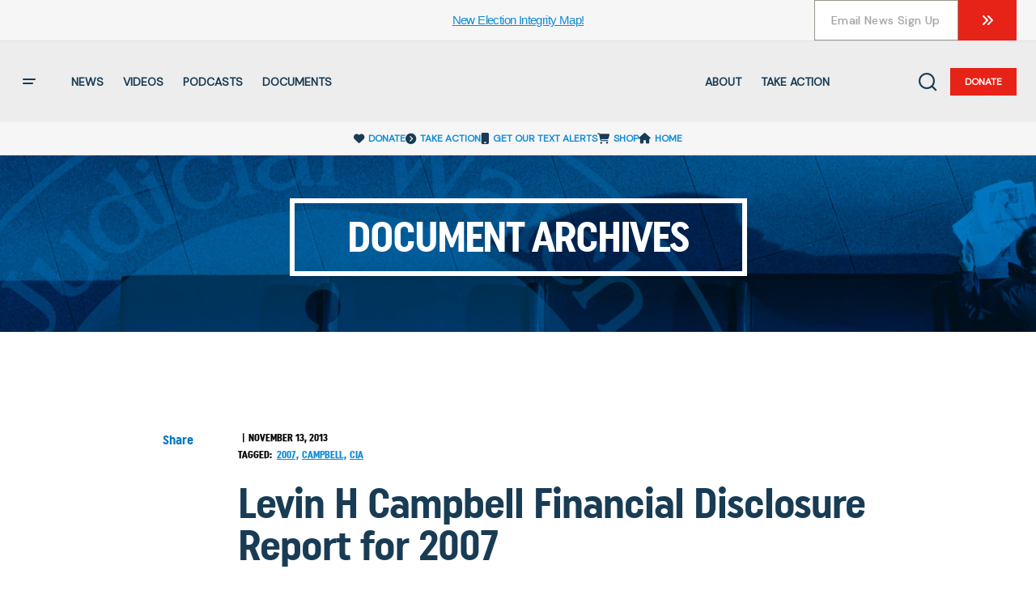

--- FILE ---
content_type: application/javascript
request_url: https://www.judicialwatch.org/wp-content/themes/judicial-watch/assets/scripts/judicial-watch.js?ver=1739785879
body_size: 28184
content:
!function(n){var t={};function r(e){if(t[e])return t[e].exports;var u=t[e]={i:e,l:!1,exports:{}};return n[e].call(u.exports,u,u.exports,r),u.l=!0,u.exports}r.m=n,r.c=t,r.d=function(n,t,e){r.o(n,t)||Object.defineProperty(n,t,{enumerable:!0,get:e})},r.r=function(n){"undefined"!=typeof Symbol&&Symbol.toStringTag&&Object.defineProperty(n,Symbol.toStringTag,{value:"Module"}),Object.defineProperty(n,"__esModule",{value:!0})},r.t=function(n,t){if(1&t&&(n=r(n)),8&t)return n;if(4&t&&"object"==typeof n&&n&&n.__esModule)return n;var e=Object.create(null);if(r.r(e),Object.defineProperty(e,"default",{enumerable:!0,value:n}),2&t&&"string"!=typeof n)for(var u in n)r.d(e,u,function(t){return n[t]}.bind(null,u));return e},r.n=function(n){var t=n&&n.__esModule?function(){return n.default}:function(){return n};return r.d(t,"a",t),t},r.o=function(n,t){return Object.prototype.hasOwnProperty.call(n,t)},r.p="",r(r.s=10)}([function(n,t,r){var e,u;
/*!
 * JavaScript Cookie v2.2.0
 * https://github.com/js-cookie/js-cookie
 *
 * Copyright 2006, 2015 Klaus Hartl & Fagner Brack
 * Released under the MIT license
 */!function(i){if(void 0===(u="function"==typeof(e=i)?e.call(t,r,t,n):e)||(n.exports=u),!0,n.exports=i(),!!0){var o=window.Cookies,a=window.Cookies=i();a.noConflict=function(){return window.Cookies=o,a}}}(function(){function n(){for(var n=0,t={};n<arguments.length;n++){var r=arguments[n];for(var e in r)t[e]=r[e]}return t}return function t(r){function e(t,u,i){var o;if("undefined"!=typeof document){if(arguments.length>1){if("number"==typeof(i=n({path:"/"},e.defaults,i)).expires){var a=new Date;a.setMilliseconds(a.getMilliseconds()+864e5*i.expires),i.expires=a}i.expires=i.expires?i.expires.toUTCString():"";try{o=JSON.stringify(u),/^[\{\[]/.test(o)&&(u=o)}catch(n){}u=r.write?r.write(u,t):encodeURIComponent(String(u)).replace(/%(23|24|26|2B|3A|3C|3E|3D|2F|3F|40|5B|5D|5E|60|7B|7D|7C)/g,decodeURIComponent),t=(t=(t=encodeURIComponent(String(t))).replace(/%(23|24|26|2B|5E|60|7C)/g,decodeURIComponent)).replace(/[\(\)]/g,escape);var f="";for(var c in i)i[c]&&(f+="; "+c,!0!==i[c]&&(f+="="+i[c]));return document.cookie=t+"="+u+f}t||(o={});for(var l=document.cookie?document.cookie.split("; "):[],s=/(%[0-9A-Z]{2})+/g,h=0;h<l.length;h++){var p=l[h].split("="),v=p.slice(1).join("=");this.json||'"'!==v.charAt(0)||(v=v.slice(1,-1));try{var g=p[0].replace(s,decodeURIComponent);if(v=r.read?r.read(v,g):r(v,g)||v.replace(s,decodeURIComponent),this.json)try{v=JSON.parse(v)}catch(n){}if(t===g){o=v;break}t||(o[g]=v)}catch(n){}}return o}}return e.set=e,e.get=function(n){return e.call(e,n)},e.getJSON=function(){return e.apply({json:!0},[].slice.call(arguments))},e.defaults={},e.remove=function(t,r){e(t,"",n(r,{expires:-1}))},e.withConverter=t,e}(function(){})})},,,function(n,t,r){(function(n,e){var u;
/**
 * @license
 * Lodash <https://lodash.com/>
 * Copyright OpenJS Foundation and other contributors <https://openjsf.org/>
 * Released under MIT license <https://lodash.com/license>
 * Based on Underscore.js 1.8.3 <http://underscorejs.org/LICENSE>
 * Copyright Jeremy Ashkenas, DocumentCloud and Investigative Reporters & Editors
 */(function(){var i,o=200,a="Unsupported core-js use. Try https://npms.io/search?q=ponyfill.",f="Expected a function",c="__lodash_hash_undefined__",l=500,s="__lodash_placeholder__",h=1,p=2,v=4,g=1,_=2,d=1,y=2,b=4,m=8,w=16,x=32,j=64,C=128,k=256,A=512,I=30,O="...",$=800,S=16,R=1,E=2,z=1/0,U=9007199254740991,T=1.7976931348623157e308,D=NaN,L=4294967295,W=L-1,F=L>>>1,B=[["ary",C],["bind",d],["bindKey",y],["curry",m],["curryRight",w],["flip",A],["partial",x],["partialRight",j],["rearg",k]],P="[object Arguments]",M="[object Array]",N="[object AsyncFunction]",q="[object Boolean]",Z="[object Date]",K="[object DOMException]",V="[object Error]",J="[object Function]",G="[object GeneratorFunction]",H="[object Map]",Y="[object Number]",Q="[object Null]",X="[object Object]",nn="[object Proxy]",tn="[object RegExp]",rn="[object Set]",en="[object String]",un="[object Symbol]",on="[object Undefined]",an="[object WeakMap]",fn="[object WeakSet]",cn="[object ArrayBuffer]",ln="[object DataView]",sn="[object Float32Array]",hn="[object Float64Array]",pn="[object Int8Array]",vn="[object Int16Array]",gn="[object Int32Array]",_n="[object Uint8Array]",dn="[object Uint8ClampedArray]",yn="[object Uint16Array]",bn="[object Uint32Array]",mn=/\b__p \+= '';/g,wn=/\b(__p \+=) '' \+/g,xn=/(__e\(.*?\)|\b__t\)) \+\n'';/g,jn=/&(?:amp|lt|gt|quot|#39);/g,Cn=/[&<>"']/g,kn=RegExp(jn.source),An=RegExp(Cn.source),In=/<%-([\s\S]+?)%>/g,On=/<%([\s\S]+?)%>/g,$n=/<%=([\s\S]+?)%>/g,Sn=/\.|\[(?:[^[\]]*|(["'])(?:(?!\1)[^\\]|\\.)*?\1)\]/,Rn=/^\w*$/,En=/[^.[\]]+|\[(?:(-?\d+(?:\.\d+)?)|(["'])((?:(?!\2)[^\\]|\\.)*?)\2)\]|(?=(?:\.|\[\])(?:\.|\[\]|$))/g,zn=/[\\^$.*+?()[\]{}|]/g,Un=RegExp(zn.source),Tn=/^\s+|\s+$/g,Dn=/^\s+/,Ln=/\s+$/,Wn=/\{(?:\n\/\* \[wrapped with .+\] \*\/)?\n?/,Fn=/\{\n\/\* \[wrapped with (.+)\] \*/,Bn=/,? & /,Pn=/[^\x00-\x2f\x3a-\x40\x5b-\x60\x7b-\x7f]+/g,Mn=/\\(\\)?/g,Nn=/\$\{([^\\}]*(?:\\.[^\\}]*)*)\}/g,qn=/\w*$/,Zn=/^[-+]0x[0-9a-f]+$/i,Kn=/^0b[01]+$/i,Vn=/^\[object .+?Constructor\]$/,Jn=/^0o[0-7]+$/i,Gn=/^(?:0|[1-9]\d*)$/,Hn=/[\xc0-\xd6\xd8-\xf6\xf8-\xff\u0100-\u017f]/g,Yn=/($^)/,Qn=/['\n\r\u2028\u2029\\]/g,Xn="\\u0300-\\u036f\\ufe20-\\ufe2f\\u20d0-\\u20ff",nt="\\xac\\xb1\\xd7\\xf7\\x00-\\x2f\\x3a-\\x40\\x5b-\\x60\\x7b-\\xbf\\u2000-\\u206f \\t\\x0b\\f\\xa0\\ufeff\\n\\r\\u2028\\u2029\\u1680\\u180e\\u2000\\u2001\\u2002\\u2003\\u2004\\u2005\\u2006\\u2007\\u2008\\u2009\\u200a\\u202f\\u205f\\u3000",tt="[\\ud800-\\udfff]",rt="["+nt+"]",et="["+Xn+"]",ut="\\d+",it="[\\u2700-\\u27bf]",ot="[a-z\\xdf-\\xf6\\xf8-\\xff]",at="[^\\ud800-\\udfff"+nt+ut+"\\u2700-\\u27bfa-z\\xdf-\\xf6\\xf8-\\xffA-Z\\xc0-\\xd6\\xd8-\\xde]",ft="\\ud83c[\\udffb-\\udfff]",ct="[^\\ud800-\\udfff]",lt="(?:\\ud83c[\\udde6-\\uddff]){2}",st="[\\ud800-\\udbff][\\udc00-\\udfff]",ht="[A-Z\\xc0-\\xd6\\xd8-\\xde]",pt="(?:"+ot+"|"+at+")",vt="(?:"+ht+"|"+at+")",gt="(?:"+et+"|"+ft+")"+"?",_t="[\\ufe0e\\ufe0f]?"+gt+("(?:\\u200d(?:"+[ct,lt,st].join("|")+")[\\ufe0e\\ufe0f]?"+gt+")*"),dt="(?:"+[it,lt,st].join("|")+")"+_t,yt="(?:"+[ct+et+"?",et,lt,st,tt].join("|")+")",bt=RegExp("['’]","g"),mt=RegExp(et,"g"),wt=RegExp(ft+"(?="+ft+")|"+yt+_t,"g"),xt=RegExp([ht+"?"+ot+"+(?:['’](?:d|ll|m|re|s|t|ve))?(?="+[rt,ht,"$"].join("|")+")",vt+"+(?:['’](?:D|LL|M|RE|S|T|VE))?(?="+[rt,ht+pt,"$"].join("|")+")",ht+"?"+pt+"+(?:['’](?:d|ll|m|re|s|t|ve))?",ht+"+(?:['’](?:D|LL|M|RE|S|T|VE))?","\\d*(?:1ST|2ND|3RD|(?![123])\\dTH)(?=\\b|[a-z_])","\\d*(?:1st|2nd|3rd|(?![123])\\dth)(?=\\b|[A-Z_])",ut,dt].join("|"),"g"),jt=RegExp("[\\u200d\\ud800-\\udfff"+Xn+"\\ufe0e\\ufe0f]"),Ct=/[a-z][A-Z]|[A-Z]{2}[a-z]|[0-9][a-zA-Z]|[a-zA-Z][0-9]|[^a-zA-Z0-9 ]/,kt=["Array","Buffer","DataView","Date","Error","Float32Array","Float64Array","Function","Int8Array","Int16Array","Int32Array","Map","Math","Object","Promise","RegExp","Set","String","Symbol","TypeError","Uint8Array","Uint8ClampedArray","Uint16Array","Uint32Array","WeakMap","_","clearTimeout","isFinite","parseInt","setTimeout"],At=-1,It={};It[sn]=It[hn]=It[pn]=It[vn]=It[gn]=It[_n]=It[dn]=It[yn]=It[bn]=!0,It[P]=It[M]=It[cn]=It[q]=It[ln]=It[Z]=It[V]=It[J]=It[H]=It[Y]=It[X]=It[tn]=It[rn]=It[en]=It[an]=!1;var Ot={};Ot[P]=Ot[M]=Ot[cn]=Ot[ln]=Ot[q]=Ot[Z]=Ot[sn]=Ot[hn]=Ot[pn]=Ot[vn]=Ot[gn]=Ot[H]=Ot[Y]=Ot[X]=Ot[tn]=Ot[rn]=Ot[en]=Ot[un]=Ot[_n]=Ot[dn]=Ot[yn]=Ot[bn]=!0,Ot[V]=Ot[J]=Ot[an]=!1;var $t={"\\":"\\","'":"'","\n":"n","\r":"r","\u2028":"u2028","\u2029":"u2029"},St=parseFloat,Rt=parseInt,Et="object"==typeof n&&n&&n.Object===Object&&n,zt="object"==typeof self&&self&&self.Object===Object&&self,Ut=Et||zt||Function("return this")(),Tt="object"==typeof t&&t&&!t.nodeType&&t,Dt=Tt&&"object"==typeof e&&e&&!e.nodeType&&e,Lt=Dt&&Dt.exports===Tt,Wt=Lt&&Et.process,Ft=function(){try{var n=Dt&&Dt.require&&Dt.require("util").types;return n||Wt&&Wt.binding&&Wt.binding("util")}catch(n){}}(),Bt=Ft&&Ft.isArrayBuffer,Pt=Ft&&Ft.isDate,Mt=Ft&&Ft.isMap,Nt=Ft&&Ft.isRegExp,qt=Ft&&Ft.isSet,Zt=Ft&&Ft.isTypedArray;function Kt(n,t,r){switch(r.length){case 0:return n.call(t);case 1:return n.call(t,r[0]);case 2:return n.call(t,r[0],r[1]);case 3:return n.call(t,r[0],r[1],r[2])}return n.apply(t,r)}function Vt(n,t,r,e){for(var u=-1,i=null==n?0:n.length;++u<i;){var o=n[u];t(e,o,r(o),n)}return e}function Jt(n,t){for(var r=-1,e=null==n?0:n.length;++r<e&&!1!==t(n[r],r,n););return n}function Gt(n,t){for(var r=null==n?0:n.length;r--&&!1!==t(n[r],r,n););return n}function Ht(n,t){for(var r=-1,e=null==n?0:n.length;++r<e;)if(!t(n[r],r,n))return!1;return!0}function Yt(n,t){for(var r=-1,e=null==n?0:n.length,u=0,i=[];++r<e;){var o=n[r];t(o,r,n)&&(i[u++]=o)}return i}function Qt(n,t){return!!(null==n?0:n.length)&&fr(n,t,0)>-1}function Xt(n,t,r){for(var e=-1,u=null==n?0:n.length;++e<u;)if(r(t,n[e]))return!0;return!1}function nr(n,t){for(var r=-1,e=null==n?0:n.length,u=Array(e);++r<e;)u[r]=t(n[r],r,n);return u}function tr(n,t){for(var r=-1,e=t.length,u=n.length;++r<e;)n[u+r]=t[r];return n}function rr(n,t,r,e){var u=-1,i=null==n?0:n.length;for(e&&i&&(r=n[++u]);++u<i;)r=t(r,n[u],u,n);return r}function er(n,t,r,e){var u=null==n?0:n.length;for(e&&u&&(r=n[--u]);u--;)r=t(r,n[u],u,n);return r}function ur(n,t){for(var r=-1,e=null==n?0:n.length;++r<e;)if(t(n[r],r,n))return!0;return!1}var ir=hr("length");function or(n,t,r){var e;return r(n,function(n,r,u){if(t(n,r,u))return e=r,!1}),e}function ar(n,t,r,e){for(var u=n.length,i=r+(e?1:-1);e?i--:++i<u;)if(t(n[i],i,n))return i;return-1}function fr(n,t,r){return t==t?function(n,t,r){var e=r-1,u=n.length;for(;++e<u;)if(n[e]===t)return e;return-1}(n,t,r):ar(n,lr,r)}function cr(n,t,r,e){for(var u=r-1,i=n.length;++u<i;)if(e(n[u],t))return u;return-1}function lr(n){return n!=n}function sr(n,t){var r=null==n?0:n.length;return r?gr(n,t)/r:D}function hr(n){return function(t){return null==t?i:t[n]}}function pr(n){return function(t){return null==n?i:n[t]}}function vr(n,t,r,e,u){return u(n,function(n,u,i){r=e?(e=!1,n):t(r,n,u,i)}),r}function gr(n,t){for(var r,e=-1,u=n.length;++e<u;){var o=t(n[e]);o!==i&&(r=r===i?o:r+o)}return r}function _r(n,t){for(var r=-1,e=Array(n);++r<n;)e[r]=t(r);return e}function dr(n){return function(t){return n(t)}}function yr(n,t){return nr(t,function(t){return n[t]})}function br(n,t){return n.has(t)}function mr(n,t){for(var r=-1,e=n.length;++r<e&&fr(t,n[r],0)>-1;);return r}function wr(n,t){for(var r=n.length;r--&&fr(t,n[r],0)>-1;);return r}var xr=pr({"À":"A","Á":"A","Â":"A","Ã":"A","Ä":"A","Å":"A","à":"a","á":"a","â":"a","ã":"a","ä":"a","å":"a","Ç":"C","ç":"c","Ð":"D","ð":"d","È":"E","É":"E","Ê":"E","Ë":"E","è":"e","é":"e","ê":"e","ë":"e","Ì":"I","Í":"I","Î":"I","Ï":"I","ì":"i","í":"i","î":"i","ï":"i","Ñ":"N","ñ":"n","Ò":"O","Ó":"O","Ô":"O","Õ":"O","Ö":"O","Ø":"O","ò":"o","ó":"o","ô":"o","õ":"o","ö":"o","ø":"o","Ù":"U","Ú":"U","Û":"U","Ü":"U","ù":"u","ú":"u","û":"u","ü":"u","Ý":"Y","ý":"y","ÿ":"y","Æ":"Ae","æ":"ae","Þ":"Th","þ":"th","ß":"ss","Ā":"A","Ă":"A","Ą":"A","ā":"a","ă":"a","ą":"a","Ć":"C","Ĉ":"C","Ċ":"C","Č":"C","ć":"c","ĉ":"c","ċ":"c","č":"c","Ď":"D","Đ":"D","ď":"d","đ":"d","Ē":"E","Ĕ":"E","Ė":"E","Ę":"E","Ě":"E","ē":"e","ĕ":"e","ė":"e","ę":"e","ě":"e","Ĝ":"G","Ğ":"G","Ġ":"G","Ģ":"G","ĝ":"g","ğ":"g","ġ":"g","ģ":"g","Ĥ":"H","Ħ":"H","ĥ":"h","ħ":"h","Ĩ":"I","Ī":"I","Ĭ":"I","Į":"I","İ":"I","ĩ":"i","ī":"i","ĭ":"i","į":"i","ı":"i","Ĵ":"J","ĵ":"j","Ķ":"K","ķ":"k","ĸ":"k","Ĺ":"L","Ļ":"L","Ľ":"L","Ŀ":"L","Ł":"L","ĺ":"l","ļ":"l","ľ":"l","ŀ":"l","ł":"l","Ń":"N","Ņ":"N","Ň":"N","Ŋ":"N","ń":"n","ņ":"n","ň":"n","ŋ":"n","Ō":"O","Ŏ":"O","Ő":"O","ō":"o","ŏ":"o","ő":"o","Ŕ":"R","Ŗ":"R","Ř":"R","ŕ":"r","ŗ":"r","ř":"r","Ś":"S","Ŝ":"S","Ş":"S","Š":"S","ś":"s","ŝ":"s","ş":"s","š":"s","Ţ":"T","Ť":"T","Ŧ":"T","ţ":"t","ť":"t","ŧ":"t","Ũ":"U","Ū":"U","Ŭ":"U","Ů":"U","Ű":"U","Ų":"U","ũ":"u","ū":"u","ŭ":"u","ů":"u","ű":"u","ų":"u","Ŵ":"W","ŵ":"w","Ŷ":"Y","ŷ":"y","Ÿ":"Y","Ź":"Z","Ż":"Z","Ž":"Z","ź":"z","ż":"z","ž":"z","Ĳ":"IJ","ĳ":"ij","Œ":"Oe","œ":"oe","ŉ":"'n","ſ":"s"}),jr=pr({"&":"&amp;","<":"&lt;",">":"&gt;",'"':"&quot;","'":"&#39;"});function Cr(n){return"\\"+$t[n]}function kr(n){return jt.test(n)}function Ar(n){var t=-1,r=Array(n.size);return n.forEach(function(n,e){r[++t]=[e,n]}),r}function Ir(n,t){return function(r){return n(t(r))}}function Or(n,t){for(var r=-1,e=n.length,u=0,i=[];++r<e;){var o=n[r];o!==t&&o!==s||(n[r]=s,i[u++]=r)}return i}function $r(n){var t=-1,r=Array(n.size);return n.forEach(function(n){r[++t]=n}),r}function Sr(n){var t=-1,r=Array(n.size);return n.forEach(function(n){r[++t]=[n,n]}),r}function Rr(n){return kr(n)?function(n){var t=wt.lastIndex=0;for(;wt.test(n);)++t;return t}(n):ir(n)}function Er(n){return kr(n)?function(n){return n.match(wt)||[]}(n):function(n){return n.split("")}(n)}var zr=pr({"&amp;":"&","&lt;":"<","&gt;":">","&quot;":'"',"&#39;":"'"});var Ur=function n(t){var r=(t=null==t?Ut:Ur.defaults(Ut.Object(),t,Ur.pick(Ut,kt))).Array,e=t.Date,u=t.Error,Xn=t.Function,nt=t.Math,tt=t.Object,rt=t.RegExp,et=t.String,ut=t.TypeError,it=r.prototype,ot=Xn.prototype,at=tt.prototype,ft=t["__core-js_shared__"],ct=ot.toString,lt=at.hasOwnProperty,st=0,ht=function(){var n=/[^.]+$/.exec(ft&&ft.keys&&ft.keys.IE_PROTO||"");return n?"Symbol(src)_1."+n:""}(),pt=at.toString,vt=ct.call(tt),gt=Ut._,_t=rt("^"+ct.call(lt).replace(zn,"\\$&").replace(/hasOwnProperty|(function).*?(?=\\\()| for .+?(?=\\\])/g,"$1.*?")+"$"),dt=Lt?t.Buffer:i,yt=t.Symbol,wt=t.Uint8Array,jt=dt?dt.allocUnsafe:i,$t=Ir(tt.getPrototypeOf,tt),Et=tt.create,zt=at.propertyIsEnumerable,Tt=it.splice,Dt=yt?yt.isConcatSpreadable:i,Wt=yt?yt.iterator:i,Ft=yt?yt.toStringTag:i,ir=function(){try{var n=Li(tt,"defineProperty");return n({},"",{}),n}catch(n){}}(),pr=t.clearTimeout!==Ut.clearTimeout&&t.clearTimeout,Tr=e&&e.now!==Ut.Date.now&&e.now,Dr=t.setTimeout!==Ut.setTimeout&&t.setTimeout,Lr=nt.ceil,Wr=nt.floor,Fr=tt.getOwnPropertySymbols,Br=dt?dt.isBuffer:i,Pr=t.isFinite,Mr=it.join,Nr=Ir(tt.keys,tt),qr=nt.max,Zr=nt.min,Kr=e.now,Vr=t.parseInt,Jr=nt.random,Gr=it.reverse,Hr=Li(t,"DataView"),Yr=Li(t,"Map"),Qr=Li(t,"Promise"),Xr=Li(t,"Set"),ne=Li(t,"WeakMap"),te=Li(tt,"create"),re=ne&&new ne,ee={},ue=co(Hr),ie=co(Yr),oe=co(Qr),ae=co(Xr),fe=co(ne),ce=yt?yt.prototype:i,le=ce?ce.valueOf:i,se=ce?ce.toString:i;function he(n){if(Ia(n)&&!_a(n)&&!(n instanceof _e)){if(n instanceof ge)return n;if(lt.call(n,"__wrapped__"))return lo(n)}return new ge(n)}var pe=function(){function n(){}return function(t){if(!Aa(t))return{};if(Et)return Et(t);n.prototype=t;var r=new n;return n.prototype=i,r}}();function ve(){}function ge(n,t){this.__wrapped__=n,this.__actions__=[],this.__chain__=!!t,this.__index__=0,this.__values__=i}function _e(n){this.__wrapped__=n,this.__actions__=[],this.__dir__=1,this.__filtered__=!1,this.__iteratees__=[],this.__takeCount__=L,this.__views__=[]}function de(n){var t=-1,r=null==n?0:n.length;for(this.clear();++t<r;){var e=n[t];this.set(e[0],e[1])}}function ye(n){var t=-1,r=null==n?0:n.length;for(this.clear();++t<r;){var e=n[t];this.set(e[0],e[1])}}function be(n){var t=-1,r=null==n?0:n.length;for(this.clear();++t<r;){var e=n[t];this.set(e[0],e[1])}}function me(n){var t=-1,r=null==n?0:n.length;for(this.__data__=new be;++t<r;)this.add(n[t])}function we(n){var t=this.__data__=new ye(n);this.size=t.size}function xe(n,t){var r=_a(n),e=!r&&ga(n),u=!r&&!e&&ma(n),i=!r&&!e&&!u&&Ta(n),o=r||e||u||i,a=o?_r(n.length,et):[],f=a.length;for(var c in n)!t&&!lt.call(n,c)||o&&("length"==c||u&&("offset"==c||"parent"==c)||i&&("buffer"==c||"byteLength"==c||"byteOffset"==c)||qi(c,f))||a.push(c);return a}function je(n){var t=n.length;return t?n[mu(0,t-1)]:i}function Ce(n,t){return oo(ti(n),ze(t,0,n.length))}function ke(n){return oo(ti(n))}function Ae(n,t,r){(r===i||ha(n[t],r))&&(r!==i||t in n)||Re(n,t,r)}function Ie(n,t,r){var e=n[t];lt.call(n,t)&&ha(e,r)&&(r!==i||t in n)||Re(n,t,r)}function Oe(n,t){for(var r=n.length;r--;)if(ha(n[r][0],t))return r;return-1}function $e(n,t,r,e){return We(n,function(n,u,i){t(e,n,r(n),i)}),e}function Se(n,t){return n&&ri(t,ef(t),n)}function Re(n,t,r){"__proto__"==t&&ir?ir(n,t,{configurable:!0,enumerable:!0,value:r,writable:!0}):n[t]=r}function Ee(n,t){for(var e=-1,u=t.length,o=r(u),a=null==n;++e<u;)o[e]=a?i:Qa(n,t[e]);return o}function ze(n,t,r){return n==n&&(r!==i&&(n=n<=r?n:r),t!==i&&(n=n>=t?n:t)),n}function Ue(n,t,r,e,u,o){var a,f=t&h,c=t&p,l=t&v;if(r&&(a=u?r(n,e,u,o):r(n)),a!==i)return a;if(!Aa(n))return n;var s=_a(n);if(s){if(a=function(n){var t=n.length,r=new n.constructor(t);return t&&"string"==typeof n[0]&&lt.call(n,"index")&&(r.index=n.index,r.input=n.input),r}(n),!f)return ti(n,a)}else{var g=Bi(n),_=g==J||g==G;if(ma(n))return Gu(n,f);if(g==X||g==P||_&&!u){if(a=c||_?{}:Mi(n),!f)return c?function(n,t){return ri(n,Fi(n),t)}(n,function(n,t){return n&&ri(t,uf(t),n)}(a,n)):function(n,t){return ri(n,Wi(n),t)}(n,Se(a,n))}else{if(!Ot[g])return u?n:{};a=function(n,t,r){var e=n.constructor;switch(t){case cn:return Hu(n);case q:case Z:return new e(+n);case ln:return function(n,t){var r=t?Hu(n.buffer):n.buffer;return new n.constructor(r,n.byteOffset,n.byteLength)}(n,r);case sn:case hn:case pn:case vn:case gn:case _n:case dn:case yn:case bn:return Yu(n,r);case H:return new e;case Y:case en:return new e(n);case tn:return function(n){var t=new n.constructor(n.source,qn.exec(n));return t.lastIndex=n.lastIndex,t}(n);case rn:return new e;case un:return function(n){return le?tt(le.call(n)):{}}(n)}}(n,g,f)}}o||(o=new we);var d=o.get(n);if(d)return d;o.set(n,a),Ea(n)?n.forEach(function(e){a.add(Ue(e,t,r,e,n,o))}):Oa(n)&&n.forEach(function(e,u){a.set(u,Ue(e,t,r,u,n,o))});var y=s?i:(l?c?Si:$i:c?uf:ef)(n);return Jt(y||n,function(e,u){y&&(e=n[u=e]),Ie(a,u,Ue(e,t,r,u,n,o))}),a}function Te(n,t,r){var e=r.length;if(null==n)return!e;for(n=tt(n);e--;){var u=r[e],o=t[u],a=n[u];if(a===i&&!(u in n)||!o(a))return!1}return!0}function De(n,t,r){if("function"!=typeof n)throw new ut(f);return ro(function(){n.apply(i,r)},t)}function Le(n,t,r,e){var u=-1,i=Qt,a=!0,f=n.length,c=[],l=t.length;if(!f)return c;r&&(t=nr(t,dr(r))),e?(i=Xt,a=!1):t.length>=o&&(i=br,a=!1,t=new me(t));n:for(;++u<f;){var s=n[u],h=null==r?s:r(s);if(s=e||0!==s?s:0,a&&h==h){for(var p=l;p--;)if(t[p]===h)continue n;c.push(s)}else i(t,h,e)||c.push(s)}return c}he.templateSettings={escape:In,evaluate:On,interpolate:$n,variable:"",imports:{_:he}},he.prototype=ve.prototype,he.prototype.constructor=he,ge.prototype=pe(ve.prototype),ge.prototype.constructor=ge,_e.prototype=pe(ve.prototype),_e.prototype.constructor=_e,de.prototype.clear=function(){this.__data__=te?te(null):{},this.size=0},de.prototype.delete=function(n){var t=this.has(n)&&delete this.__data__[n];return this.size-=t?1:0,t},de.prototype.get=function(n){var t=this.__data__;if(te){var r=t[n];return r===c?i:r}return lt.call(t,n)?t[n]:i},de.prototype.has=function(n){var t=this.__data__;return te?t[n]!==i:lt.call(t,n)},de.prototype.set=function(n,t){var r=this.__data__;return this.size+=this.has(n)?0:1,r[n]=te&&t===i?c:t,this},ye.prototype.clear=function(){this.__data__=[],this.size=0},ye.prototype.delete=function(n){var t=this.__data__,r=Oe(t,n);return!(r<0||(r==t.length-1?t.pop():Tt.call(t,r,1),--this.size,0))},ye.prototype.get=function(n){var t=this.__data__,r=Oe(t,n);return r<0?i:t[r][1]},ye.prototype.has=function(n){return Oe(this.__data__,n)>-1},ye.prototype.set=function(n,t){var r=this.__data__,e=Oe(r,n);return e<0?(++this.size,r.push([n,t])):r[e][1]=t,this},be.prototype.clear=function(){this.size=0,this.__data__={hash:new de,map:new(Yr||ye),string:new de}},be.prototype.delete=function(n){var t=Ti(this,n).delete(n);return this.size-=t?1:0,t},be.prototype.get=function(n){return Ti(this,n).get(n)},be.prototype.has=function(n){return Ti(this,n).has(n)},be.prototype.set=function(n,t){var r=Ti(this,n),e=r.size;return r.set(n,t),this.size+=r.size==e?0:1,this},me.prototype.add=me.prototype.push=function(n){return this.__data__.set(n,c),this},me.prototype.has=function(n){return this.__data__.has(n)},we.prototype.clear=function(){this.__data__=new ye,this.size=0},we.prototype.delete=function(n){var t=this.__data__,r=t.delete(n);return this.size=t.size,r},we.prototype.get=function(n){return this.__data__.get(n)},we.prototype.has=function(n){return this.__data__.has(n)},we.prototype.set=function(n,t){var r=this.__data__;if(r instanceof ye){var e=r.__data__;if(!Yr||e.length<o-1)return e.push([n,t]),this.size=++r.size,this;r=this.__data__=new be(e)}return r.set(n,t),this.size=r.size,this};var We=ii(Ke),Fe=ii(Ve,!0);function Be(n,t){var r=!0;return We(n,function(n,e,u){return r=!!t(n,e,u)}),r}function Pe(n,t,r){for(var e=-1,u=n.length;++e<u;){var o=n[e],a=t(o);if(null!=a&&(f===i?a==a&&!Ua(a):r(a,f)))var f=a,c=o}return c}function Me(n,t){var r=[];return We(n,function(n,e,u){t(n,e,u)&&r.push(n)}),r}function Ne(n,t,r,e,u){var i=-1,o=n.length;for(r||(r=Ni),u||(u=[]);++i<o;){var a=n[i];t>0&&r(a)?t>1?Ne(a,t-1,r,e,u):tr(u,a):e||(u[u.length]=a)}return u}var qe=oi(),Ze=oi(!0);function Ke(n,t){return n&&qe(n,t,ef)}function Ve(n,t){return n&&Ze(n,t,ef)}function Je(n,t){return Yt(t,function(t){return ja(n[t])})}function Ge(n,t){for(var r=0,e=(t=Zu(t,n)).length;null!=n&&r<e;)n=n[fo(t[r++])];return r&&r==e?n:i}function He(n,t,r){var e=t(n);return _a(n)?e:tr(e,r(n))}function Ye(n){return null==n?n===i?on:Q:Ft&&Ft in tt(n)?function(n){var t=lt.call(n,Ft),r=n[Ft];try{n[Ft]=i;var e=!0}catch(n){}var u=pt.call(n);return e&&(t?n[Ft]=r:delete n[Ft]),u}(n):function(n){return pt.call(n)}(n)}function Qe(n,t){return n>t}function Xe(n,t){return null!=n&&lt.call(n,t)}function nu(n,t){return null!=n&&t in tt(n)}function tu(n,t,e){for(var u=e?Xt:Qt,o=n[0].length,a=n.length,f=a,c=r(a),l=1/0,s=[];f--;){var h=n[f];f&&t&&(h=nr(h,dr(t))),l=Zr(h.length,l),c[f]=!e&&(t||o>=120&&h.length>=120)?new me(f&&h):i}h=n[0];var p=-1,v=c[0];n:for(;++p<o&&s.length<l;){var g=h[p],_=t?t(g):g;if(g=e||0!==g?g:0,!(v?br(v,_):u(s,_,e))){for(f=a;--f;){var d=c[f];if(!(d?br(d,_):u(n[f],_,e)))continue n}v&&v.push(_),s.push(g)}}return s}function ru(n,t,r){var e=null==(n=Xi(n,t=Zu(t,n)))?n:n[fo(xo(t))];return null==e?i:Kt(e,n,r)}function eu(n){return Ia(n)&&Ye(n)==P}function uu(n,t,r,e,u){return n===t||(null==n||null==t||!Ia(n)&&!Ia(t)?n!=n&&t!=t:function(n,t,r,e,u,o){var a=_a(n),f=_a(t),c=a?M:Bi(n),l=f?M:Bi(t),s=(c=c==P?X:c)==X,h=(l=l==P?X:l)==X,p=c==l;if(p&&ma(n)){if(!ma(t))return!1;a=!0,s=!1}if(p&&!s)return o||(o=new we),a||Ta(n)?Ii(n,t,r,e,u,o):function(n,t,r,e,u,i,o){switch(r){case ln:if(n.byteLength!=t.byteLength||n.byteOffset!=t.byteOffset)return!1;n=n.buffer,t=t.buffer;case cn:return!(n.byteLength!=t.byteLength||!i(new wt(n),new wt(t)));case q:case Z:case Y:return ha(+n,+t);case V:return n.name==t.name&&n.message==t.message;case tn:case en:return n==t+"";case H:var a=Ar;case rn:var f=e&g;if(a||(a=$r),n.size!=t.size&&!f)return!1;var c=o.get(n);if(c)return c==t;e|=_,o.set(n,t);var l=Ii(a(n),a(t),e,u,i,o);return o.delete(n),l;case un:if(le)return le.call(n)==le.call(t)}return!1}(n,t,c,r,e,u,o);if(!(r&g)){var v=s&&lt.call(n,"__wrapped__"),d=h&&lt.call(t,"__wrapped__");if(v||d){var y=v?n.value():n,b=d?t.value():t;return o||(o=new we),u(y,b,r,e,o)}}return!!p&&(o||(o=new we),function(n,t,r,e,u,o){var a=r&g,f=$i(n),c=f.length,l=$i(t).length;if(c!=l&&!a)return!1;for(var s=c;s--;){var h=f[s];if(!(a?h in t:lt.call(t,h)))return!1}var p=o.get(n);if(p&&o.get(t))return p==t;var v=!0;o.set(n,t),o.set(t,n);for(var _=a;++s<c;){h=f[s];var d=n[h],y=t[h];if(e)var b=a?e(y,d,h,t,n,o):e(d,y,h,n,t,o);if(!(b===i?d===y||u(d,y,r,e,o):b)){v=!1;break}_||(_="constructor"==h)}if(v&&!_){var m=n.constructor,w=t.constructor;m!=w&&"constructor"in n&&"constructor"in t&&!("function"==typeof m&&m instanceof m&&"function"==typeof w&&w instanceof w)&&(v=!1)}return o.delete(n),o.delete(t),v}(n,t,r,e,u,o))}(n,t,r,e,uu,u))}function iu(n,t,r,e){var u=r.length,o=u,a=!e;if(null==n)return!o;for(n=tt(n);u--;){var f=r[u];if(a&&f[2]?f[1]!==n[f[0]]:!(f[0]in n))return!1}for(;++u<o;){var c=(f=r[u])[0],l=n[c],s=f[1];if(a&&f[2]){if(l===i&&!(c in n))return!1}else{var h=new we;if(e)var p=e(l,s,c,n,t,h);if(!(p===i?uu(s,l,g|_,e,h):p))return!1}}return!0}function ou(n){return!(!Aa(n)||function(n){return!!ht&&ht in n}(n))&&(ja(n)?_t:Vn).test(co(n))}function au(n){return"function"==typeof n?n:null==n?Sf:"object"==typeof n?_a(n)?pu(n[0],n[1]):hu(n):Ff(n)}function fu(n){if(!Gi(n))return Nr(n);var t=[];for(var r in tt(n))lt.call(n,r)&&"constructor"!=r&&t.push(r);return t}function cu(n){if(!Aa(n))return function(n){var t=[];if(null!=n)for(var r in tt(n))t.push(r);return t}(n);var t=Gi(n),r=[];for(var e in n)("constructor"!=e||!t&&lt.call(n,e))&&r.push(e);return r}function lu(n,t){return n<t}function su(n,t){var e=-1,u=ya(n)?r(n.length):[];return We(n,function(n,r,i){u[++e]=t(n,r,i)}),u}function hu(n){var t=Di(n);return 1==t.length&&t[0][2]?Yi(t[0][0],t[0][1]):function(r){return r===n||iu(r,n,t)}}function pu(n,t){return Ki(n)&&Hi(t)?Yi(fo(n),t):function(r){var e=Qa(r,n);return e===i&&e===t?Xa(r,n):uu(t,e,g|_)}}function vu(n,t,r,e,u){n!==t&&qe(t,function(o,a){if(u||(u=new we),Aa(o))!function(n,t,r,e,u,o,a){var f=no(n,r),c=no(t,r),l=a.get(c);if(l)Ae(n,r,l);else{var s=o?o(f,c,r+"",n,t,a):i,h=s===i;if(h){var p=_a(c),v=!p&&ma(c),g=!p&&!v&&Ta(c);s=c,p||v||g?_a(f)?s=f:ba(f)?s=ti(f):v?(h=!1,s=Gu(c,!0)):g?(h=!1,s=Yu(c,!0)):s=[]:Sa(c)||ga(c)?(s=f,ga(f)?s=Na(f):Aa(f)&&!ja(f)||(s=Mi(c))):h=!1}h&&(a.set(c,s),u(s,c,e,o,a),a.delete(c)),Ae(n,r,s)}}(n,t,a,r,vu,e,u);else{var f=e?e(no(n,a),o,a+"",n,t,u):i;f===i&&(f=o),Ae(n,a,f)}},uf)}function gu(n,t){var r=n.length;if(r)return qi(t+=t<0?r:0,r)?n[t]:i}function _u(n,t,r){var e=-1;return t=nr(t.length?t:[Sf],dr(Ui())),function(n,t){var r=n.length;for(n.sort(t);r--;)n[r]=n[r].value;return n}(su(n,function(n,r,u){return{criteria:nr(t,function(t){return t(n)}),index:++e,value:n}}),function(n,t){return function(n,t,r){for(var e=-1,u=n.criteria,i=t.criteria,o=u.length,a=r.length;++e<o;){var f=Qu(u[e],i[e]);if(f){if(e>=a)return f;var c=r[e];return f*("desc"==c?-1:1)}}return n.index-t.index}(n,t,r)})}function du(n,t,r){for(var e=-1,u=t.length,i={};++e<u;){var o=t[e],a=Ge(n,o);r(a,o)&&ku(i,Zu(o,n),a)}return i}function yu(n,t,r,e){var u=e?cr:fr,i=-1,o=t.length,a=n;for(n===t&&(t=ti(t)),r&&(a=nr(n,dr(r)));++i<o;)for(var f=0,c=t[i],l=r?r(c):c;(f=u(a,l,f,e))>-1;)a!==n&&Tt.call(a,f,1),Tt.call(n,f,1);return n}function bu(n,t){for(var r=n?t.length:0,e=r-1;r--;){var u=t[r];if(r==e||u!==i){var i=u;qi(u)?Tt.call(n,u,1):Lu(n,u)}}return n}function mu(n,t){return n+Wr(Jr()*(t-n+1))}function wu(n,t){var r="";if(!n||t<1||t>U)return r;do{t%2&&(r+=n),(t=Wr(t/2))&&(n+=n)}while(t);return r}function xu(n,t){return eo(Qi(n,t,Sf),n+"")}function ju(n){return je(pf(n))}function Cu(n,t){var r=pf(n);return oo(r,ze(t,0,r.length))}function ku(n,t,r,e){if(!Aa(n))return n;for(var u=-1,o=(t=Zu(t,n)).length,a=o-1,f=n;null!=f&&++u<o;){var c=fo(t[u]),l=r;if(u!=a){var s=f[c];(l=e?e(s,c,f):i)===i&&(l=Aa(s)?s:qi(t[u+1])?[]:{})}Ie(f,c,l),f=f[c]}return n}var Au=re?function(n,t){return re.set(n,t),n}:Sf,Iu=ir?function(n,t){return ir(n,"toString",{configurable:!0,enumerable:!1,value:If(t),writable:!0})}:Sf;function Ou(n){return oo(pf(n))}function $u(n,t,e){var u=-1,i=n.length;t<0&&(t=-t>i?0:i+t),(e=e>i?i:e)<0&&(e+=i),i=t>e?0:e-t>>>0,t>>>=0;for(var o=r(i);++u<i;)o[u]=n[u+t];return o}function Su(n,t){var r;return We(n,function(n,e,u){return!(r=t(n,e,u))}),!!r}function Ru(n,t,r){var e=0,u=null==n?e:n.length;if("number"==typeof t&&t==t&&u<=F){for(;e<u;){var i=e+u>>>1,o=n[i];null!==o&&!Ua(o)&&(r?o<=t:o<t)?e=i+1:u=i}return u}return Eu(n,t,Sf,r)}function Eu(n,t,r,e){t=r(t);for(var u=0,o=null==n?0:n.length,a=t!=t,f=null===t,c=Ua(t),l=t===i;u<o;){var s=Wr((u+o)/2),h=r(n[s]),p=h!==i,v=null===h,g=h==h,_=Ua(h);if(a)var d=e||g;else d=l?g&&(e||p):f?g&&p&&(e||!v):c?g&&p&&!v&&(e||!_):!v&&!_&&(e?h<=t:h<t);d?u=s+1:o=s}return Zr(o,W)}function zu(n,t){for(var r=-1,e=n.length,u=0,i=[];++r<e;){var o=n[r],a=t?t(o):o;if(!r||!ha(a,f)){var f=a;i[u++]=0===o?0:o}}return i}function Uu(n){return"number"==typeof n?n:Ua(n)?D:+n}function Tu(n){if("string"==typeof n)return n;if(_a(n))return nr(n,Tu)+"";if(Ua(n))return se?se.call(n):"";var t=n+"";return"0"==t&&1/n==-z?"-0":t}function Du(n,t,r){var e=-1,u=Qt,i=n.length,a=!0,f=[],c=f;if(r)a=!1,u=Xt;else if(i>=o){var l=t?null:wi(n);if(l)return $r(l);a=!1,u=br,c=new me}else c=t?[]:f;n:for(;++e<i;){var s=n[e],h=t?t(s):s;if(s=r||0!==s?s:0,a&&h==h){for(var p=c.length;p--;)if(c[p]===h)continue n;t&&c.push(h),f.push(s)}else u(c,h,r)||(c!==f&&c.push(h),f.push(s))}return f}function Lu(n,t){return null==(n=Xi(n,t=Zu(t,n)))||delete n[fo(xo(t))]}function Wu(n,t,r,e){return ku(n,t,r(Ge(n,t)),e)}function Fu(n,t,r,e){for(var u=n.length,i=e?u:-1;(e?i--:++i<u)&&t(n[i],i,n););return r?$u(n,e?0:i,e?i+1:u):$u(n,e?i+1:0,e?u:i)}function Bu(n,t){var r=n;return r instanceof _e&&(r=r.value()),rr(t,function(n,t){return t.func.apply(t.thisArg,tr([n],t.args))},r)}function Pu(n,t,e){var u=n.length;if(u<2)return u?Du(n[0]):[];for(var i=-1,o=r(u);++i<u;)for(var a=n[i],f=-1;++f<u;)f!=i&&(o[i]=Le(o[i]||a,n[f],t,e));return Du(Ne(o,1),t,e)}function Mu(n,t,r){for(var e=-1,u=n.length,o=t.length,a={};++e<u;){var f=e<o?t[e]:i;r(a,n[e],f)}return a}function Nu(n){return ba(n)?n:[]}function qu(n){return"function"==typeof n?n:Sf}function Zu(n,t){return _a(n)?n:Ki(n,t)?[n]:ao(qa(n))}var Ku=xu;function Vu(n,t,r){var e=n.length;return r=r===i?e:r,!t&&r>=e?n:$u(n,t,r)}var Ju=pr||function(n){return Ut.clearTimeout(n)};function Gu(n,t){if(t)return n.slice();var r=n.length,e=jt?jt(r):new n.constructor(r);return n.copy(e),e}function Hu(n){var t=new n.constructor(n.byteLength);return new wt(t).set(new wt(n)),t}function Yu(n,t){var r=t?Hu(n.buffer):n.buffer;return new n.constructor(r,n.byteOffset,n.length)}function Qu(n,t){if(n!==t){var r=n!==i,e=null===n,u=n==n,o=Ua(n),a=t!==i,f=null===t,c=t==t,l=Ua(t);if(!f&&!l&&!o&&n>t||o&&a&&c&&!f&&!l||e&&a&&c||!r&&c||!u)return 1;if(!e&&!o&&!l&&n<t||l&&r&&u&&!e&&!o||f&&r&&u||!a&&u||!c)return-1}return 0}function Xu(n,t,e,u){for(var i=-1,o=n.length,a=e.length,f=-1,c=t.length,l=qr(o-a,0),s=r(c+l),h=!u;++f<c;)s[f]=t[f];for(;++i<a;)(h||i<o)&&(s[e[i]]=n[i]);for(;l--;)s[f++]=n[i++];return s}function ni(n,t,e,u){for(var i=-1,o=n.length,a=-1,f=e.length,c=-1,l=t.length,s=qr(o-f,0),h=r(s+l),p=!u;++i<s;)h[i]=n[i];for(var v=i;++c<l;)h[v+c]=t[c];for(;++a<f;)(p||i<o)&&(h[v+e[a]]=n[i++]);return h}function ti(n,t){var e=-1,u=n.length;for(t||(t=r(u));++e<u;)t[e]=n[e];return t}function ri(n,t,r,e){var u=!r;r||(r={});for(var o=-1,a=t.length;++o<a;){var f=t[o],c=e?e(r[f],n[f],f,r,n):i;c===i&&(c=n[f]),u?Re(r,f,c):Ie(r,f,c)}return r}function ei(n,t){return function(r,e){var u=_a(r)?Vt:$e,i=t?t():{};return u(r,n,Ui(e,2),i)}}function ui(n){return xu(function(t,r){var e=-1,u=r.length,o=u>1?r[u-1]:i,a=u>2?r[2]:i;for(o=n.length>3&&"function"==typeof o?(u--,o):i,a&&Zi(r[0],r[1],a)&&(o=u<3?i:o,u=1),t=tt(t);++e<u;){var f=r[e];f&&n(t,f,e,o)}return t})}function ii(n,t){return function(r,e){if(null==r)return r;if(!ya(r))return n(r,e);for(var u=r.length,i=t?u:-1,o=tt(r);(t?i--:++i<u)&&!1!==e(o[i],i,o););return r}}function oi(n){return function(t,r,e){for(var u=-1,i=tt(t),o=e(t),a=o.length;a--;){var f=o[n?a:++u];if(!1===r(i[f],f,i))break}return t}}function ai(n){return function(t){var r=kr(t=qa(t))?Er(t):i,e=r?r[0]:t.charAt(0),u=r?Vu(r,1).join(""):t.slice(1);return e[n]()+u}}function fi(n){return function(t){return rr(Cf(_f(t).replace(bt,"")),n,"")}}function ci(n){return function(){var t=arguments;switch(t.length){case 0:return new n;case 1:return new n(t[0]);case 2:return new n(t[0],t[1]);case 3:return new n(t[0],t[1],t[2]);case 4:return new n(t[0],t[1],t[2],t[3]);case 5:return new n(t[0],t[1],t[2],t[3],t[4]);case 6:return new n(t[0],t[1],t[2],t[3],t[4],t[5]);case 7:return new n(t[0],t[1],t[2],t[3],t[4],t[5],t[6])}var r=pe(n.prototype),e=n.apply(r,t);return Aa(e)?e:r}}function li(n){return function(t,r,e){var u=tt(t);if(!ya(t)){var o=Ui(r,3);t=ef(t),r=function(n){return o(u[n],n,u)}}var a=n(t,r,e);return a>-1?u[o?t[a]:a]:i}}function si(n){return Oi(function(t){var r=t.length,e=r,u=ge.prototype.thru;for(n&&t.reverse();e--;){var o=t[e];if("function"!=typeof o)throw new ut(f);if(u&&!a&&"wrapper"==Ei(o))var a=new ge([],!0)}for(e=a?e:r;++e<r;){var c=Ei(o=t[e]),l="wrapper"==c?Ri(o):i;a=l&&Vi(l[0])&&l[1]==(C|m|x|k)&&!l[4].length&&1==l[9]?a[Ei(l[0])].apply(a,l[3]):1==o.length&&Vi(o)?a[c]():a.thru(o)}return function(){var n=arguments,e=n[0];if(a&&1==n.length&&_a(e))return a.plant(e).value();for(var u=0,i=r?t[u].apply(this,n):e;++u<r;)i=t[u].call(this,i);return i}})}function hi(n,t,e,u,o,a,f,c,l,s){var h=t&C,p=t&d,v=t&y,g=t&(m|w),_=t&A,b=v?i:ci(n);return function d(){for(var y=arguments.length,m=r(y),w=y;w--;)m[w]=arguments[w];if(g)var x=zi(d),j=function(n,t){for(var r=n.length,e=0;r--;)n[r]===t&&++e;return e}(m,x);if(u&&(m=Xu(m,u,o,g)),a&&(m=ni(m,a,f,g)),y-=j,g&&y<s){var C=Or(m,x);return bi(n,t,hi,d.placeholder,e,m,C,c,l,s-y)}var k=p?e:this,A=v?k[n]:n;return y=m.length,c?m=function(n,t){for(var r=n.length,e=Zr(t.length,r),u=ti(n);e--;){var o=t[e];n[e]=qi(o,r)?u[o]:i}return n}(m,c):_&&y>1&&m.reverse(),h&&l<y&&(m.length=l),this&&this!==Ut&&this instanceof d&&(A=b||ci(A)),A.apply(k,m)}}function pi(n,t){return function(r,e){return function(n,t,r,e){return Ke(n,function(n,u,i){t(e,r(n),u,i)}),e}(r,n,t(e),{})}}function vi(n,t){return function(r,e){var u;if(r===i&&e===i)return t;if(r!==i&&(u=r),e!==i){if(u===i)return e;"string"==typeof r||"string"==typeof e?(r=Tu(r),e=Tu(e)):(r=Uu(r),e=Uu(e)),u=n(r,e)}return u}}function gi(n){return Oi(function(t){return t=nr(t,dr(Ui())),xu(function(r){var e=this;return n(t,function(n){return Kt(n,e,r)})})})}function _i(n,t){var r=(t=t===i?" ":Tu(t)).length;if(r<2)return r?wu(t,n):t;var e=wu(t,Lr(n/Rr(t)));return kr(t)?Vu(Er(e),0,n).join(""):e.slice(0,n)}function di(n){return function(t,e,u){return u&&"number"!=typeof u&&Zi(t,e,u)&&(e=u=i),t=Fa(t),e===i?(e=t,t=0):e=Fa(e),function(n,t,e,u){for(var i=-1,o=qr(Lr((t-n)/(e||1)),0),a=r(o);o--;)a[u?o:++i]=n,n+=e;return a}(t,e,u=u===i?t<e?1:-1:Fa(u),n)}}function yi(n){return function(t,r){return"string"==typeof t&&"string"==typeof r||(t=Ma(t),r=Ma(r)),n(t,r)}}function bi(n,t,r,e,u,o,a,f,c,l){var s=t&m;t|=s?x:j,(t&=~(s?j:x))&b||(t&=~(d|y));var h=[n,t,u,s?o:i,s?a:i,s?i:o,s?i:a,f,c,l],p=r.apply(i,h);return Vi(n)&&to(p,h),p.placeholder=e,uo(p,n,t)}function mi(n){var t=nt[n];return function(n,r){if(n=Ma(n),(r=null==r?0:Zr(Ba(r),292))&&Pr(n)){var e=(qa(n)+"e").split("e");return+((e=(qa(t(e[0]+"e"+(+e[1]+r)))+"e").split("e"))[0]+"e"+(+e[1]-r))}return t(n)}}var wi=Xr&&1/$r(new Xr([,-0]))[1]==z?function(n){return new Xr(n)}:Tf;function xi(n){return function(t){var r=Bi(t);return r==H?Ar(t):r==rn?Sr(t):function(n,t){return nr(t,function(t){return[t,n[t]]})}(t,n(t))}}function ji(n,t,e,u,o,a,c,l){var h=t&y;if(!h&&"function"!=typeof n)throw new ut(f);var p=u?u.length:0;if(p||(t&=~(x|j),u=o=i),c=c===i?c:qr(Ba(c),0),l=l===i?l:Ba(l),p-=o?o.length:0,t&j){var v=u,g=o;u=o=i}var _=h?i:Ri(n),A=[n,t,e,u,o,v,g,a,c,l];if(_&&function(n,t){var r=n[1],e=t[1],u=r|e,i=u<(d|y|C),o=e==C&&r==m||e==C&&r==k&&n[7].length<=t[8]||e==(C|k)&&t[7].length<=t[8]&&r==m;if(!i&&!o)return n;e&d&&(n[2]=t[2],u|=r&d?0:b);var a=t[3];if(a){var f=n[3];n[3]=f?Xu(f,a,t[4]):a,n[4]=f?Or(n[3],s):t[4]}(a=t[5])&&(f=n[5],n[5]=f?ni(f,a,t[6]):a,n[6]=f?Or(n[5],s):t[6]),(a=t[7])&&(n[7]=a),e&C&&(n[8]=null==n[8]?t[8]:Zr(n[8],t[8])),null==n[9]&&(n[9]=t[9]),n[0]=t[0],n[1]=u}(A,_),n=A[0],t=A[1],e=A[2],u=A[3],o=A[4],!(l=A[9]=A[9]===i?h?0:n.length:qr(A[9]-p,0))&&t&(m|w)&&(t&=~(m|w)),t&&t!=d)I=t==m||t==w?function(n,t,e){var u=ci(n);return function o(){for(var a=arguments.length,f=r(a),c=a,l=zi(o);c--;)f[c]=arguments[c];var s=a<3&&f[0]!==l&&f[a-1]!==l?[]:Or(f,l);return(a-=s.length)<e?bi(n,t,hi,o.placeholder,i,f,s,i,i,e-a):Kt(this&&this!==Ut&&this instanceof o?u:n,this,f)}}(n,t,l):t!=x&&t!=(d|x)||o.length?hi.apply(i,A):function(n,t,e,u){var i=t&d,o=ci(n);return function t(){for(var a=-1,f=arguments.length,c=-1,l=u.length,s=r(l+f),h=this&&this!==Ut&&this instanceof t?o:n;++c<l;)s[c]=u[c];for(;f--;)s[c++]=arguments[++a];return Kt(h,i?e:this,s)}}(n,t,e,u);else var I=function(n,t,r){var e=t&d,u=ci(n);return function t(){return(this&&this!==Ut&&this instanceof t?u:n).apply(e?r:this,arguments)}}(n,t,e);return uo((_?Au:to)(I,A),n,t)}function Ci(n,t,r,e){return n===i||ha(n,at[r])&&!lt.call(e,r)?t:n}function ki(n,t,r,e,u,o){return Aa(n)&&Aa(t)&&(o.set(t,n),vu(n,t,i,ki,o),o.delete(t)),n}function Ai(n){return Sa(n)?i:n}function Ii(n,t,r,e,u,o){var a=r&g,f=n.length,c=t.length;if(f!=c&&!(a&&c>f))return!1;var l=o.get(n);if(l&&o.get(t))return l==t;var s=-1,h=!0,p=r&_?new me:i;for(o.set(n,t),o.set(t,n);++s<f;){var v=n[s],d=t[s];if(e)var y=a?e(d,v,s,t,n,o):e(v,d,s,n,t,o);if(y!==i){if(y)continue;h=!1;break}if(p){if(!ur(t,function(n,t){if(!br(p,t)&&(v===n||u(v,n,r,e,o)))return p.push(t)})){h=!1;break}}else if(v!==d&&!u(v,d,r,e,o)){h=!1;break}}return o.delete(n),o.delete(t),h}function Oi(n){return eo(Qi(n,i,_o),n+"")}function $i(n){return He(n,ef,Wi)}function Si(n){return He(n,uf,Fi)}var Ri=re?function(n){return re.get(n)}:Tf;function Ei(n){for(var t=n.name+"",r=ee[t],e=lt.call(ee,t)?r.length:0;e--;){var u=r[e],i=u.func;if(null==i||i==n)return u.name}return t}function zi(n){return(lt.call(he,"placeholder")?he:n).placeholder}function Ui(){var n=he.iteratee||Rf;return n=n===Rf?au:n,arguments.length?n(arguments[0],arguments[1]):n}function Ti(n,t){var r=n.__data__;return function(n){var t=typeof n;return"string"==t||"number"==t||"symbol"==t||"boolean"==t?"__proto__"!==n:null===n}(t)?r["string"==typeof t?"string":"hash"]:r.map}function Di(n){for(var t=ef(n),r=t.length;r--;){var e=t[r],u=n[e];t[r]=[e,u,Hi(u)]}return t}function Li(n,t){var r=function(n,t){return null==n?i:n[t]}(n,t);return ou(r)?r:i}var Wi=Fr?function(n){return null==n?[]:(n=tt(n),Yt(Fr(n),function(t){return zt.call(n,t)}))}:Mf,Fi=Fr?function(n){for(var t=[];n;)tr(t,Wi(n)),n=$t(n);return t}:Mf,Bi=Ye;function Pi(n,t,r){for(var e=-1,u=(t=Zu(t,n)).length,i=!1;++e<u;){var o=fo(t[e]);if(!(i=null!=n&&r(n,o)))break;n=n[o]}return i||++e!=u?i:!!(u=null==n?0:n.length)&&ka(u)&&qi(o,u)&&(_a(n)||ga(n))}function Mi(n){return"function"!=typeof n.constructor||Gi(n)?{}:pe($t(n))}function Ni(n){return _a(n)||ga(n)||!!(Dt&&n&&n[Dt])}function qi(n,t){var r=typeof n;return!!(t=null==t?U:t)&&("number"==r||"symbol"!=r&&Gn.test(n))&&n>-1&&n%1==0&&n<t}function Zi(n,t,r){if(!Aa(r))return!1;var e=typeof t;return!!("number"==e?ya(r)&&qi(t,r.length):"string"==e&&t in r)&&ha(r[t],n)}function Ki(n,t){if(_a(n))return!1;var r=typeof n;return!("number"!=r&&"symbol"!=r&&"boolean"!=r&&null!=n&&!Ua(n))||Rn.test(n)||!Sn.test(n)||null!=t&&n in tt(t)}function Vi(n){var t=Ei(n),r=he[t];if("function"!=typeof r||!(t in _e.prototype))return!1;if(n===r)return!0;var e=Ri(r);return!!e&&n===e[0]}(Hr&&Bi(new Hr(new ArrayBuffer(1)))!=ln||Yr&&Bi(new Yr)!=H||Qr&&"[object Promise]"!=Bi(Qr.resolve())||Xr&&Bi(new Xr)!=rn||ne&&Bi(new ne)!=an)&&(Bi=function(n){var t=Ye(n),r=t==X?n.constructor:i,e=r?co(r):"";if(e)switch(e){case ue:return ln;case ie:return H;case oe:return"[object Promise]";case ae:return rn;case fe:return an}return t});var Ji=ft?ja:Nf;function Gi(n){var t=n&&n.constructor;return n===("function"==typeof t&&t.prototype||at)}function Hi(n){return n==n&&!Aa(n)}function Yi(n,t){return function(r){return null!=r&&r[n]===t&&(t!==i||n in tt(r))}}function Qi(n,t,e){return t=qr(t===i?n.length-1:t,0),function(){for(var u=arguments,i=-1,o=qr(u.length-t,0),a=r(o);++i<o;)a[i]=u[t+i];i=-1;for(var f=r(t+1);++i<t;)f[i]=u[i];return f[t]=e(a),Kt(n,this,f)}}function Xi(n,t){return t.length<2?n:Ge(n,$u(t,0,-1))}function no(n,t){if(("constructor"!==t||"function"!=typeof n[t])&&"__proto__"!=t)return n[t]}var to=io(Au),ro=Dr||function(n,t){return Ut.setTimeout(n,t)},eo=io(Iu);function uo(n,t,r){var e=t+"";return eo(n,function(n,t){var r=t.length;if(!r)return n;var e=r-1;return t[e]=(r>1?"& ":"")+t[e],t=t.join(r>2?", ":" "),n.replace(Wn,"{\n/* [wrapped with "+t+"] */\n")}(e,function(n,t){return Jt(B,function(r){var e="_."+r[0];t&r[1]&&!Qt(n,e)&&n.push(e)}),n.sort()}(function(n){var t=n.match(Fn);return t?t[1].split(Bn):[]}(e),r)))}function io(n){var t=0,r=0;return function(){var e=Kr(),u=S-(e-r);if(r=e,u>0){if(++t>=$)return arguments[0]}else t=0;return n.apply(i,arguments)}}function oo(n,t){var r=-1,e=n.length,u=e-1;for(t=t===i?e:t;++r<t;){var o=mu(r,u),a=n[o];n[o]=n[r],n[r]=a}return n.length=t,n}var ao=function(n){var t=oa(n,function(n){return r.size===l&&r.clear(),n}),r=t.cache;return t}(function(n){var t=[];return 46===n.charCodeAt(0)&&t.push(""),n.replace(En,function(n,r,e,u){t.push(e?u.replace(Mn,"$1"):r||n)}),t});function fo(n){if("string"==typeof n||Ua(n))return n;var t=n+"";return"0"==t&&1/n==-z?"-0":t}function co(n){if(null!=n){try{return ct.call(n)}catch(n){}try{return n+""}catch(n){}}return""}function lo(n){if(n instanceof _e)return n.clone();var t=new ge(n.__wrapped__,n.__chain__);return t.__actions__=ti(n.__actions__),t.__index__=n.__index__,t.__values__=n.__values__,t}var so=xu(function(n,t){return ba(n)?Le(n,Ne(t,1,ba,!0)):[]}),ho=xu(function(n,t){var r=xo(t);return ba(r)&&(r=i),ba(n)?Le(n,Ne(t,1,ba,!0),Ui(r,2)):[]}),po=xu(function(n,t){var r=xo(t);return ba(r)&&(r=i),ba(n)?Le(n,Ne(t,1,ba,!0),i,r):[]});function vo(n,t,r){var e=null==n?0:n.length;if(!e)return-1;var u=null==r?0:Ba(r);return u<0&&(u=qr(e+u,0)),ar(n,Ui(t,3),u)}function go(n,t,r){var e=null==n?0:n.length;if(!e)return-1;var u=e-1;return r!==i&&(u=Ba(r),u=r<0?qr(e+u,0):Zr(u,e-1)),ar(n,Ui(t,3),u,!0)}function _o(n){return null!=n&&n.length?Ne(n,1):[]}function yo(n){return n&&n.length?n[0]:i}var bo=xu(function(n){var t=nr(n,Nu);return t.length&&t[0]===n[0]?tu(t):[]}),mo=xu(function(n){var t=xo(n),r=nr(n,Nu);return t===xo(r)?t=i:r.pop(),r.length&&r[0]===n[0]?tu(r,Ui(t,2)):[]}),wo=xu(function(n){var t=xo(n),r=nr(n,Nu);return(t="function"==typeof t?t:i)&&r.pop(),r.length&&r[0]===n[0]?tu(r,i,t):[]});function xo(n){var t=null==n?0:n.length;return t?n[t-1]:i}var jo=xu(Co);function Co(n,t){return n&&n.length&&t&&t.length?yu(n,t):n}var ko=Oi(function(n,t){var r=null==n?0:n.length,e=Ee(n,t);return bu(n,nr(t,function(n){return qi(n,r)?+n:n}).sort(Qu)),e});function Ao(n){return null==n?n:Gr.call(n)}var Io=xu(function(n){return Du(Ne(n,1,ba,!0))}),Oo=xu(function(n){var t=xo(n);return ba(t)&&(t=i),Du(Ne(n,1,ba,!0),Ui(t,2))}),$o=xu(function(n){var t=xo(n);return t="function"==typeof t?t:i,Du(Ne(n,1,ba,!0),i,t)});function So(n){if(!n||!n.length)return[];var t=0;return n=Yt(n,function(n){if(ba(n))return t=qr(n.length,t),!0}),_r(t,function(t){return nr(n,hr(t))})}function Ro(n,t){if(!n||!n.length)return[];var r=So(n);return null==t?r:nr(r,function(n){return Kt(t,i,n)})}var Eo=xu(function(n,t){return ba(n)?Le(n,t):[]}),zo=xu(function(n){return Pu(Yt(n,ba))}),Uo=xu(function(n){var t=xo(n);return ba(t)&&(t=i),Pu(Yt(n,ba),Ui(t,2))}),To=xu(function(n){var t=xo(n);return t="function"==typeof t?t:i,Pu(Yt(n,ba),i,t)}),Do=xu(So);var Lo=xu(function(n){var t=n.length,r=t>1?n[t-1]:i;return Ro(n,r="function"==typeof r?(n.pop(),r):i)});function Wo(n){var t=he(n);return t.__chain__=!0,t}function Fo(n,t){return t(n)}var Bo=Oi(function(n){var t=n.length,r=t?n[0]:0,e=this.__wrapped__,u=function(t){return Ee(t,n)};return!(t>1||this.__actions__.length)&&e instanceof _e&&qi(r)?((e=e.slice(r,+r+(t?1:0))).__actions__.push({func:Fo,args:[u],thisArg:i}),new ge(e,this.__chain__).thru(function(n){return t&&!n.length&&n.push(i),n})):this.thru(u)});var Po=ei(function(n,t,r){lt.call(n,r)?++n[r]:Re(n,r,1)});var Mo=li(vo),No=li(go);function qo(n,t){return(_a(n)?Jt:We)(n,Ui(t,3))}function Zo(n,t){return(_a(n)?Gt:Fe)(n,Ui(t,3))}var Ko=ei(function(n,t,r){lt.call(n,r)?n[r].push(t):Re(n,r,[t])});var Vo=xu(function(n,t,e){var u=-1,i="function"==typeof t,o=ya(n)?r(n.length):[];return We(n,function(n){o[++u]=i?Kt(t,n,e):ru(n,t,e)}),o}),Jo=ei(function(n,t,r){Re(n,r,t)});function Go(n,t){return(_a(n)?nr:su)(n,Ui(t,3))}var Ho=ei(function(n,t,r){n[r?0:1].push(t)},function(){return[[],[]]});var Yo=xu(function(n,t){if(null==n)return[];var r=t.length;return r>1&&Zi(n,t[0],t[1])?t=[]:r>2&&Zi(t[0],t[1],t[2])&&(t=[t[0]]),_u(n,Ne(t,1),[])}),Qo=Tr||function(){return Ut.Date.now()};function Xo(n,t,r){return t=r?i:t,t=n&&null==t?n.length:t,ji(n,C,i,i,i,i,t)}function na(n,t){var r;if("function"!=typeof t)throw new ut(f);return n=Ba(n),function(){return--n>0&&(r=t.apply(this,arguments)),n<=1&&(t=i),r}}var ta=xu(function(n,t,r){var e=d;if(r.length){var u=Or(r,zi(ta));e|=x}return ji(n,e,t,r,u)}),ra=xu(function(n,t,r){var e=d|y;if(r.length){var u=Or(r,zi(ra));e|=x}return ji(t,e,n,r,u)});function ea(n,t,r){var e,u,o,a,c,l,s=0,h=!1,p=!1,v=!0;if("function"!=typeof n)throw new ut(f);function g(t){var r=e,o=u;return e=u=i,s=t,a=n.apply(o,r)}function _(n){var r=n-l;return l===i||r>=t||r<0||p&&n-s>=o}function d(){var n=Qo();if(_(n))return y(n);c=ro(d,function(n){var r=t-(n-l);return p?Zr(r,o-(n-s)):r}(n))}function y(n){return c=i,v&&e?g(n):(e=u=i,a)}function b(){var n=Qo(),r=_(n);if(e=arguments,u=this,l=n,r){if(c===i)return function(n){return s=n,c=ro(d,t),h?g(n):a}(l);if(p)return Ju(c),c=ro(d,t),g(l)}return c===i&&(c=ro(d,t)),a}return t=Ma(t)||0,Aa(r)&&(h=!!r.leading,o=(p="maxWait"in r)?qr(Ma(r.maxWait)||0,t):o,v="trailing"in r?!!r.trailing:v),b.cancel=function(){c!==i&&Ju(c),s=0,e=l=u=c=i},b.flush=function(){return c===i?a:y(Qo())},b}var ua=xu(function(n,t){return De(n,1,t)}),ia=xu(function(n,t,r){return De(n,Ma(t)||0,r)});function oa(n,t){if("function"!=typeof n||null!=t&&"function"!=typeof t)throw new ut(f);var r=function(){var e=arguments,u=t?t.apply(this,e):e[0],i=r.cache;if(i.has(u))return i.get(u);var o=n.apply(this,e);return r.cache=i.set(u,o)||i,o};return r.cache=new(oa.Cache||be),r}function aa(n){if("function"!=typeof n)throw new ut(f);return function(){var t=arguments;switch(t.length){case 0:return!n.call(this);case 1:return!n.call(this,t[0]);case 2:return!n.call(this,t[0],t[1]);case 3:return!n.call(this,t[0],t[1],t[2])}return!n.apply(this,t)}}oa.Cache=be;var fa=Ku(function(n,t){var r=(t=1==t.length&&_a(t[0])?nr(t[0],dr(Ui())):nr(Ne(t,1),dr(Ui()))).length;return xu(function(e){for(var u=-1,i=Zr(e.length,r);++u<i;)e[u]=t[u].call(this,e[u]);return Kt(n,this,e)})}),ca=xu(function(n,t){var r=Or(t,zi(ca));return ji(n,x,i,t,r)}),la=xu(function(n,t){var r=Or(t,zi(la));return ji(n,j,i,t,r)}),sa=Oi(function(n,t){return ji(n,k,i,i,i,t)});function ha(n,t){return n===t||n!=n&&t!=t}var pa=yi(Qe),va=yi(function(n,t){return n>=t}),ga=eu(function(){return arguments}())?eu:function(n){return Ia(n)&&lt.call(n,"callee")&&!zt.call(n,"callee")},_a=r.isArray,da=Bt?dr(Bt):function(n){return Ia(n)&&Ye(n)==cn};function ya(n){return null!=n&&ka(n.length)&&!ja(n)}function ba(n){return Ia(n)&&ya(n)}var ma=Br||Nf,wa=Pt?dr(Pt):function(n){return Ia(n)&&Ye(n)==Z};function xa(n){if(!Ia(n))return!1;var t=Ye(n);return t==V||t==K||"string"==typeof n.message&&"string"==typeof n.name&&!Sa(n)}function ja(n){if(!Aa(n))return!1;var t=Ye(n);return t==J||t==G||t==N||t==nn}function Ca(n){return"number"==typeof n&&n==Ba(n)}function ka(n){return"number"==typeof n&&n>-1&&n%1==0&&n<=U}function Aa(n){var t=typeof n;return null!=n&&("object"==t||"function"==t)}function Ia(n){return null!=n&&"object"==typeof n}var Oa=Mt?dr(Mt):function(n){return Ia(n)&&Bi(n)==H};function $a(n){return"number"==typeof n||Ia(n)&&Ye(n)==Y}function Sa(n){if(!Ia(n)||Ye(n)!=X)return!1;var t=$t(n);if(null===t)return!0;var r=lt.call(t,"constructor")&&t.constructor;return"function"==typeof r&&r instanceof r&&ct.call(r)==vt}var Ra=Nt?dr(Nt):function(n){return Ia(n)&&Ye(n)==tn};var Ea=qt?dr(qt):function(n){return Ia(n)&&Bi(n)==rn};function za(n){return"string"==typeof n||!_a(n)&&Ia(n)&&Ye(n)==en}function Ua(n){return"symbol"==typeof n||Ia(n)&&Ye(n)==un}var Ta=Zt?dr(Zt):function(n){return Ia(n)&&ka(n.length)&&!!It[Ye(n)]};var Da=yi(lu),La=yi(function(n,t){return n<=t});function Wa(n){if(!n)return[];if(ya(n))return za(n)?Er(n):ti(n);if(Wt&&n[Wt])return function(n){for(var t,r=[];!(t=n.next()).done;)r.push(t.value);return r}(n[Wt]());var t=Bi(n);return(t==H?Ar:t==rn?$r:pf)(n)}function Fa(n){return n?(n=Ma(n))===z||n===-z?(n<0?-1:1)*T:n==n?n:0:0===n?n:0}function Ba(n){var t=Fa(n),r=t%1;return t==t?r?t-r:t:0}function Pa(n){return n?ze(Ba(n),0,L):0}function Ma(n){if("number"==typeof n)return n;if(Ua(n))return D;if(Aa(n)){var t="function"==typeof n.valueOf?n.valueOf():n;n=Aa(t)?t+"":t}if("string"!=typeof n)return 0===n?n:+n;n=n.replace(Tn,"");var r=Kn.test(n);return r||Jn.test(n)?Rt(n.slice(2),r?2:8):Zn.test(n)?D:+n}function Na(n){return ri(n,uf(n))}function qa(n){return null==n?"":Tu(n)}var Za=ui(function(n,t){if(Gi(t)||ya(t))ri(t,ef(t),n);else for(var r in t)lt.call(t,r)&&Ie(n,r,t[r])}),Ka=ui(function(n,t){ri(t,uf(t),n)}),Va=ui(function(n,t,r,e){ri(t,uf(t),n,e)}),Ja=ui(function(n,t,r,e){ri(t,ef(t),n,e)}),Ga=Oi(Ee);var Ha=xu(function(n,t){n=tt(n);var r=-1,e=t.length,u=e>2?t[2]:i;for(u&&Zi(t[0],t[1],u)&&(e=1);++r<e;)for(var o=t[r],a=uf(o),f=-1,c=a.length;++f<c;){var l=a[f],s=n[l];(s===i||ha(s,at[l])&&!lt.call(n,l))&&(n[l]=o[l])}return n}),Ya=xu(function(n){return n.push(i,ki),Kt(af,i,n)});function Qa(n,t,r){var e=null==n?i:Ge(n,t);return e===i?r:e}function Xa(n,t){return null!=n&&Pi(n,t,nu)}var nf=pi(function(n,t,r){null!=t&&"function"!=typeof t.toString&&(t=pt.call(t)),n[t]=r},If(Sf)),tf=pi(function(n,t,r){null!=t&&"function"!=typeof t.toString&&(t=pt.call(t)),lt.call(n,t)?n[t].push(r):n[t]=[r]},Ui),rf=xu(ru);function ef(n){return ya(n)?xe(n):fu(n)}function uf(n){return ya(n)?xe(n,!0):cu(n)}var of=ui(function(n,t,r){vu(n,t,r)}),af=ui(function(n,t,r,e){vu(n,t,r,e)}),ff=Oi(function(n,t){var r={};if(null==n)return r;var e=!1;t=nr(t,function(t){return t=Zu(t,n),e||(e=t.length>1),t}),ri(n,Si(n),r),e&&(r=Ue(r,h|p|v,Ai));for(var u=t.length;u--;)Lu(r,t[u]);return r});var cf=Oi(function(n,t){return null==n?{}:function(n,t){return du(n,t,function(t,r){return Xa(n,r)})}(n,t)});function lf(n,t){if(null==n)return{};var r=nr(Si(n),function(n){return[n]});return t=Ui(t),du(n,r,function(n,r){return t(n,r[0])})}var sf=xi(ef),hf=xi(uf);function pf(n){return null==n?[]:yr(n,ef(n))}var vf=fi(function(n,t,r){return t=t.toLowerCase(),n+(r?gf(t):t)});function gf(n){return jf(qa(n).toLowerCase())}function _f(n){return(n=qa(n))&&n.replace(Hn,xr).replace(mt,"")}var df=fi(function(n,t,r){return n+(r?"-":"")+t.toLowerCase()}),yf=fi(function(n,t,r){return n+(r?" ":"")+t.toLowerCase()}),bf=ai("toLowerCase");var mf=fi(function(n,t,r){return n+(r?"_":"")+t.toLowerCase()});var wf=fi(function(n,t,r){return n+(r?" ":"")+jf(t)});var xf=fi(function(n,t,r){return n+(r?" ":"")+t.toUpperCase()}),jf=ai("toUpperCase");function Cf(n,t,r){return n=qa(n),(t=r?i:t)===i?function(n){return Ct.test(n)}(n)?function(n){return n.match(xt)||[]}(n):function(n){return n.match(Pn)||[]}(n):n.match(t)||[]}var kf=xu(function(n,t){try{return Kt(n,i,t)}catch(n){return xa(n)?n:new u(n)}}),Af=Oi(function(n,t){return Jt(t,function(t){t=fo(t),Re(n,t,ta(n[t],n))}),n});function If(n){return function(){return n}}var Of=si(),$f=si(!0);function Sf(n){return n}function Rf(n){return au("function"==typeof n?n:Ue(n,h))}var Ef=xu(function(n,t){return function(r){return ru(r,n,t)}}),zf=xu(function(n,t){return function(r){return ru(n,r,t)}});function Uf(n,t,r){var e=ef(t),u=Je(t,e);null!=r||Aa(t)&&(u.length||!e.length)||(r=t,t=n,n=this,u=Je(t,ef(t)));var i=!(Aa(r)&&"chain"in r&&!r.chain),o=ja(n);return Jt(u,function(r){var e=t[r];n[r]=e,o&&(n.prototype[r]=function(){var t=this.__chain__;if(i||t){var r=n(this.__wrapped__);return(r.__actions__=ti(this.__actions__)).push({func:e,args:arguments,thisArg:n}),r.__chain__=t,r}return e.apply(n,tr([this.value()],arguments))})}),n}function Tf(){}var Df=gi(nr),Lf=gi(Ht),Wf=gi(ur);function Ff(n){return Ki(n)?hr(fo(n)):function(n){return function(t){return Ge(t,n)}}(n)}var Bf=di(),Pf=di(!0);function Mf(){return[]}function Nf(){return!1}var qf=vi(function(n,t){return n+t},0),Zf=mi("ceil"),Kf=vi(function(n,t){return n/t},1),Vf=mi("floor");var Jf=vi(function(n,t){return n*t},1),Gf=mi("round"),Hf=vi(function(n,t){return n-t},0);return he.after=function(n,t){if("function"!=typeof t)throw new ut(f);return n=Ba(n),function(){if(--n<1)return t.apply(this,arguments)}},he.ary=Xo,he.assign=Za,he.assignIn=Ka,he.assignInWith=Va,he.assignWith=Ja,he.at=Ga,he.before=na,he.bind=ta,he.bindAll=Af,he.bindKey=ra,he.castArray=function(){if(!arguments.length)return[];var n=arguments[0];return _a(n)?n:[n]},he.chain=Wo,he.chunk=function(n,t,e){t=(e?Zi(n,t,e):t===i)?1:qr(Ba(t),0);var u=null==n?0:n.length;if(!u||t<1)return[];for(var o=0,a=0,f=r(Lr(u/t));o<u;)f[a++]=$u(n,o,o+=t);return f},he.compact=function(n){for(var t=-1,r=null==n?0:n.length,e=0,u=[];++t<r;){var i=n[t];i&&(u[e++]=i)}return u},he.concat=function(){var n=arguments.length;if(!n)return[];for(var t=r(n-1),e=arguments[0],u=n;u--;)t[u-1]=arguments[u];return tr(_a(e)?ti(e):[e],Ne(t,1))},he.cond=function(n){var t=null==n?0:n.length,r=Ui();return n=t?nr(n,function(n){if("function"!=typeof n[1])throw new ut(f);return[r(n[0]),n[1]]}):[],xu(function(r){for(var e=-1;++e<t;){var u=n[e];if(Kt(u[0],this,r))return Kt(u[1],this,r)}})},he.conforms=function(n){return function(n){var t=ef(n);return function(r){return Te(r,n,t)}}(Ue(n,h))},he.constant=If,he.countBy=Po,he.create=function(n,t){var r=pe(n);return null==t?r:Se(r,t)},he.curry=function n(t,r,e){var u=ji(t,m,i,i,i,i,i,r=e?i:r);return u.placeholder=n.placeholder,u},he.curryRight=function n(t,r,e){var u=ji(t,w,i,i,i,i,i,r=e?i:r);return u.placeholder=n.placeholder,u},he.debounce=ea,he.defaults=Ha,he.defaultsDeep=Ya,he.defer=ua,he.delay=ia,he.difference=so,he.differenceBy=ho,he.differenceWith=po,he.drop=function(n,t,r){var e=null==n?0:n.length;return e?$u(n,(t=r||t===i?1:Ba(t))<0?0:t,e):[]},he.dropRight=function(n,t,r){var e=null==n?0:n.length;return e?$u(n,0,(t=e-(t=r||t===i?1:Ba(t)))<0?0:t):[]},he.dropRightWhile=function(n,t){return n&&n.length?Fu(n,Ui(t,3),!0,!0):[]},he.dropWhile=function(n,t){return n&&n.length?Fu(n,Ui(t,3),!0):[]},he.fill=function(n,t,r,e){var u=null==n?0:n.length;return u?(r&&"number"!=typeof r&&Zi(n,t,r)&&(r=0,e=u),function(n,t,r,e){var u=n.length;for((r=Ba(r))<0&&(r=-r>u?0:u+r),(e=e===i||e>u?u:Ba(e))<0&&(e+=u),e=r>e?0:Pa(e);r<e;)n[r++]=t;return n}(n,t,r,e)):[]},he.filter=function(n,t){return(_a(n)?Yt:Me)(n,Ui(t,3))},he.flatMap=function(n,t){return Ne(Go(n,t),1)},he.flatMapDeep=function(n,t){return Ne(Go(n,t),z)},he.flatMapDepth=function(n,t,r){return r=r===i?1:Ba(r),Ne(Go(n,t),r)},he.flatten=_o,he.flattenDeep=function(n){return null!=n&&n.length?Ne(n,z):[]},he.flattenDepth=function(n,t){return null!=n&&n.length?Ne(n,t=t===i?1:Ba(t)):[]},he.flip=function(n){return ji(n,A)},he.flow=Of,he.flowRight=$f,he.fromPairs=function(n){for(var t=-1,r=null==n?0:n.length,e={};++t<r;){var u=n[t];e[u[0]]=u[1]}return e},he.functions=function(n){return null==n?[]:Je(n,ef(n))},he.functionsIn=function(n){return null==n?[]:Je(n,uf(n))},he.groupBy=Ko,he.initial=function(n){return null!=n&&n.length?$u(n,0,-1):[]},he.intersection=bo,he.intersectionBy=mo,he.intersectionWith=wo,he.invert=nf,he.invertBy=tf,he.invokeMap=Vo,he.iteratee=Rf,he.keyBy=Jo,he.keys=ef,he.keysIn=uf,he.map=Go,he.mapKeys=function(n,t){var r={};return t=Ui(t,3),Ke(n,function(n,e,u){Re(r,t(n,e,u),n)}),r},he.mapValues=function(n,t){var r={};return t=Ui(t,3),Ke(n,function(n,e,u){Re(r,e,t(n,e,u))}),r},he.matches=function(n){return hu(Ue(n,h))},he.matchesProperty=function(n,t){return pu(n,Ue(t,h))},he.memoize=oa,he.merge=of,he.mergeWith=af,he.method=Ef,he.methodOf=zf,he.mixin=Uf,he.negate=aa,he.nthArg=function(n){return n=Ba(n),xu(function(t){return gu(t,n)})},he.omit=ff,he.omitBy=function(n,t){return lf(n,aa(Ui(t)))},he.once=function(n){return na(2,n)},he.orderBy=function(n,t,r,e){return null==n?[]:(_a(t)||(t=null==t?[]:[t]),_a(r=e?i:r)||(r=null==r?[]:[r]),_u(n,t,r))},he.over=Df,he.overArgs=fa,he.overEvery=Lf,he.overSome=Wf,he.partial=ca,he.partialRight=la,he.partition=Ho,he.pick=cf,he.pickBy=lf,he.property=Ff,he.propertyOf=function(n){return function(t){return null==n?i:Ge(n,t)}},he.pull=jo,he.pullAll=Co,he.pullAllBy=function(n,t,r){return n&&n.length&&t&&t.length?yu(n,t,Ui(r,2)):n},he.pullAllWith=function(n,t,r){return n&&n.length&&t&&t.length?yu(n,t,i,r):n},he.pullAt=ko,he.range=Bf,he.rangeRight=Pf,he.rearg=sa,he.reject=function(n,t){return(_a(n)?Yt:Me)(n,aa(Ui(t,3)))},he.remove=function(n,t){var r=[];if(!n||!n.length)return r;var e=-1,u=[],i=n.length;for(t=Ui(t,3);++e<i;){var o=n[e];t(o,e,n)&&(r.push(o),u.push(e))}return bu(n,u),r},he.rest=function(n,t){if("function"!=typeof n)throw new ut(f);return xu(n,t=t===i?t:Ba(t))},he.reverse=Ao,he.sampleSize=function(n,t,r){return t=(r?Zi(n,t,r):t===i)?1:Ba(t),(_a(n)?Ce:Cu)(n,t)},he.set=function(n,t,r){return null==n?n:ku(n,t,r)},he.setWith=function(n,t,r,e){return e="function"==typeof e?e:i,null==n?n:ku(n,t,r,e)},he.shuffle=function(n){return(_a(n)?ke:Ou)(n)},he.slice=function(n,t,r){var e=null==n?0:n.length;return e?(r&&"number"!=typeof r&&Zi(n,t,r)?(t=0,r=e):(t=null==t?0:Ba(t),r=r===i?e:Ba(r)),$u(n,t,r)):[]},he.sortBy=Yo,he.sortedUniq=function(n){return n&&n.length?zu(n):[]},he.sortedUniqBy=function(n,t){return n&&n.length?zu(n,Ui(t,2)):[]},he.split=function(n,t,r){return r&&"number"!=typeof r&&Zi(n,t,r)&&(t=r=i),(r=r===i?L:r>>>0)?(n=qa(n))&&("string"==typeof t||null!=t&&!Ra(t))&&!(t=Tu(t))&&kr(n)?Vu(Er(n),0,r):n.split(t,r):[]},he.spread=function(n,t){if("function"!=typeof n)throw new ut(f);return t=null==t?0:qr(Ba(t),0),xu(function(r){var e=r[t],u=Vu(r,0,t);return e&&tr(u,e),Kt(n,this,u)})},he.tail=function(n){var t=null==n?0:n.length;return t?$u(n,1,t):[]},he.take=function(n,t,r){return n&&n.length?$u(n,0,(t=r||t===i?1:Ba(t))<0?0:t):[]},he.takeRight=function(n,t,r){var e=null==n?0:n.length;return e?$u(n,(t=e-(t=r||t===i?1:Ba(t)))<0?0:t,e):[]},he.takeRightWhile=function(n,t){return n&&n.length?Fu(n,Ui(t,3),!1,!0):[]},he.takeWhile=function(n,t){return n&&n.length?Fu(n,Ui(t,3)):[]},he.tap=function(n,t){return t(n),n},he.throttle=function(n,t,r){var e=!0,u=!0;if("function"!=typeof n)throw new ut(f);return Aa(r)&&(e="leading"in r?!!r.leading:e,u="trailing"in r?!!r.trailing:u),ea(n,t,{leading:e,maxWait:t,trailing:u})},he.thru=Fo,he.toArray=Wa,he.toPairs=sf,he.toPairsIn=hf,he.toPath=function(n){return _a(n)?nr(n,fo):Ua(n)?[n]:ti(ao(qa(n)))},he.toPlainObject=Na,he.transform=function(n,t,r){var e=_a(n),u=e||ma(n)||Ta(n);if(t=Ui(t,4),null==r){var i=n&&n.constructor;r=u?e?new i:[]:Aa(n)&&ja(i)?pe($t(n)):{}}return(u?Jt:Ke)(n,function(n,e,u){return t(r,n,e,u)}),r},he.unary=function(n){return Xo(n,1)},he.union=Io,he.unionBy=Oo,he.unionWith=$o,he.uniq=function(n){return n&&n.length?Du(n):[]},he.uniqBy=function(n,t){return n&&n.length?Du(n,Ui(t,2)):[]},he.uniqWith=function(n,t){return t="function"==typeof t?t:i,n&&n.length?Du(n,i,t):[]},he.unset=function(n,t){return null==n||Lu(n,t)},he.unzip=So,he.unzipWith=Ro,he.update=function(n,t,r){return null==n?n:Wu(n,t,qu(r))},he.updateWith=function(n,t,r,e){return e="function"==typeof e?e:i,null==n?n:Wu(n,t,qu(r),e)},he.values=pf,he.valuesIn=function(n){return null==n?[]:yr(n,uf(n))},he.without=Eo,he.words=Cf,he.wrap=function(n,t){return ca(qu(t),n)},he.xor=zo,he.xorBy=Uo,he.xorWith=To,he.zip=Do,he.zipObject=function(n,t){return Mu(n||[],t||[],Ie)},he.zipObjectDeep=function(n,t){return Mu(n||[],t||[],ku)},he.zipWith=Lo,he.entries=sf,he.entriesIn=hf,he.extend=Ka,he.extendWith=Va,Uf(he,he),he.add=qf,he.attempt=kf,he.camelCase=vf,he.capitalize=gf,he.ceil=Zf,he.clamp=function(n,t,r){return r===i&&(r=t,t=i),r!==i&&(r=(r=Ma(r))==r?r:0),t!==i&&(t=(t=Ma(t))==t?t:0),ze(Ma(n),t,r)},he.clone=function(n){return Ue(n,v)},he.cloneDeep=function(n){return Ue(n,h|v)},he.cloneDeepWith=function(n,t){return Ue(n,h|v,t="function"==typeof t?t:i)},he.cloneWith=function(n,t){return Ue(n,v,t="function"==typeof t?t:i)},he.conformsTo=function(n,t){return null==t||Te(n,t,ef(t))},he.deburr=_f,he.defaultTo=function(n,t){return null==n||n!=n?t:n},he.divide=Kf,he.endsWith=function(n,t,r){n=qa(n),t=Tu(t);var e=n.length,u=r=r===i?e:ze(Ba(r),0,e);return(r-=t.length)>=0&&n.slice(r,u)==t},he.eq=ha,he.escape=function(n){return(n=qa(n))&&An.test(n)?n.replace(Cn,jr):n},he.escapeRegExp=function(n){return(n=qa(n))&&Un.test(n)?n.replace(zn,"\\$&"):n},he.every=function(n,t,r){var e=_a(n)?Ht:Be;return r&&Zi(n,t,r)&&(t=i),e(n,Ui(t,3))},he.find=Mo,he.findIndex=vo,he.findKey=function(n,t){return or(n,Ui(t,3),Ke)},he.findLast=No,he.findLastIndex=go,he.findLastKey=function(n,t){return or(n,Ui(t,3),Ve)},he.floor=Vf,he.forEach=qo,he.forEachRight=Zo,he.forIn=function(n,t){return null==n?n:qe(n,Ui(t,3),uf)},he.forInRight=function(n,t){return null==n?n:Ze(n,Ui(t,3),uf)},he.forOwn=function(n,t){return n&&Ke(n,Ui(t,3))},he.forOwnRight=function(n,t){return n&&Ve(n,Ui(t,3))},he.get=Qa,he.gt=pa,he.gte=va,he.has=function(n,t){return null!=n&&Pi(n,t,Xe)},he.hasIn=Xa,he.head=yo,he.identity=Sf,he.includes=function(n,t,r,e){n=ya(n)?n:pf(n),r=r&&!e?Ba(r):0;var u=n.length;return r<0&&(r=qr(u+r,0)),za(n)?r<=u&&n.indexOf(t,r)>-1:!!u&&fr(n,t,r)>-1},he.indexOf=function(n,t,r){var e=null==n?0:n.length;if(!e)return-1;var u=null==r?0:Ba(r);return u<0&&(u=qr(e+u,0)),fr(n,t,u)},he.inRange=function(n,t,r){return t=Fa(t),r===i?(r=t,t=0):r=Fa(r),function(n,t,r){return n>=Zr(t,r)&&n<qr(t,r)}(n=Ma(n),t,r)},he.invoke=rf,he.isArguments=ga,he.isArray=_a,he.isArrayBuffer=da,he.isArrayLike=ya,he.isArrayLikeObject=ba,he.isBoolean=function(n){return!0===n||!1===n||Ia(n)&&Ye(n)==q},he.isBuffer=ma,he.isDate=wa,he.isElement=function(n){return Ia(n)&&1===n.nodeType&&!Sa(n)},he.isEmpty=function(n){if(null==n)return!0;if(ya(n)&&(_a(n)||"string"==typeof n||"function"==typeof n.splice||ma(n)||Ta(n)||ga(n)))return!n.length;var t=Bi(n);if(t==H||t==rn)return!n.size;if(Gi(n))return!fu(n).length;for(var r in n)if(lt.call(n,r))return!1;return!0},he.isEqual=function(n,t){return uu(n,t)},he.isEqualWith=function(n,t,r){var e=(r="function"==typeof r?r:i)?r(n,t):i;return e===i?uu(n,t,i,r):!!e},he.isError=xa,he.isFinite=function(n){return"number"==typeof n&&Pr(n)},he.isFunction=ja,he.isInteger=Ca,he.isLength=ka,he.isMap=Oa,he.isMatch=function(n,t){return n===t||iu(n,t,Di(t))},he.isMatchWith=function(n,t,r){return r="function"==typeof r?r:i,iu(n,t,Di(t),r)},he.isNaN=function(n){return $a(n)&&n!=+n},he.isNative=function(n){if(Ji(n))throw new u(a);return ou(n)},he.isNil=function(n){return null==n},he.isNull=function(n){return null===n},he.isNumber=$a,he.isObject=Aa,he.isObjectLike=Ia,he.isPlainObject=Sa,he.isRegExp=Ra,he.isSafeInteger=function(n){return Ca(n)&&n>=-U&&n<=U},he.isSet=Ea,he.isString=za,he.isSymbol=Ua,he.isTypedArray=Ta,he.isUndefined=function(n){return n===i},he.isWeakMap=function(n){return Ia(n)&&Bi(n)==an},he.isWeakSet=function(n){return Ia(n)&&Ye(n)==fn},he.join=function(n,t){return null==n?"":Mr.call(n,t)},he.kebabCase=df,he.last=xo,he.lastIndexOf=function(n,t,r){var e=null==n?0:n.length;if(!e)return-1;var u=e;return r!==i&&(u=(u=Ba(r))<0?qr(e+u,0):Zr(u,e-1)),t==t?function(n,t,r){for(var e=r+1;e--;)if(n[e]===t)return e;return e}(n,t,u):ar(n,lr,u,!0)},he.lowerCase=yf,he.lowerFirst=bf,he.lt=Da,he.lte=La,he.max=function(n){return n&&n.length?Pe(n,Sf,Qe):i},he.maxBy=function(n,t){return n&&n.length?Pe(n,Ui(t,2),Qe):i},he.mean=function(n){return sr(n,Sf)},he.meanBy=function(n,t){return sr(n,Ui(t,2))},he.min=function(n){return n&&n.length?Pe(n,Sf,lu):i},he.minBy=function(n,t){return n&&n.length?Pe(n,Ui(t,2),lu):i},he.stubArray=Mf,he.stubFalse=Nf,he.stubObject=function(){return{}},he.stubString=function(){return""},he.stubTrue=function(){return!0},he.multiply=Jf,he.nth=function(n,t){return n&&n.length?gu(n,Ba(t)):i},he.noConflict=function(){return Ut._===this&&(Ut._=gt),this},he.noop=Tf,he.now=Qo,he.pad=function(n,t,r){n=qa(n);var e=(t=Ba(t))?Rr(n):0;if(!t||e>=t)return n;var u=(t-e)/2;return _i(Wr(u),r)+n+_i(Lr(u),r)},he.padEnd=function(n,t,r){n=qa(n);var e=(t=Ba(t))?Rr(n):0;return t&&e<t?n+_i(t-e,r):n},he.padStart=function(n,t,r){n=qa(n);var e=(t=Ba(t))?Rr(n):0;return t&&e<t?_i(t-e,r)+n:n},he.parseInt=function(n,t,r){return r||null==t?t=0:t&&(t=+t),Vr(qa(n).replace(Dn,""),t||0)},he.random=function(n,t,r){if(r&&"boolean"!=typeof r&&Zi(n,t,r)&&(t=r=i),r===i&&("boolean"==typeof t?(r=t,t=i):"boolean"==typeof n&&(r=n,n=i)),n===i&&t===i?(n=0,t=1):(n=Fa(n),t===i?(t=n,n=0):t=Fa(t)),n>t){var e=n;n=t,t=e}if(r||n%1||t%1){var u=Jr();return Zr(n+u*(t-n+St("1e-"+((u+"").length-1))),t)}return mu(n,t)},he.reduce=function(n,t,r){var e=_a(n)?rr:vr,u=arguments.length<3;return e(n,Ui(t,4),r,u,We)},he.reduceRight=function(n,t,r){var e=_a(n)?er:vr,u=arguments.length<3;return e(n,Ui(t,4),r,u,Fe)},he.repeat=function(n,t,r){return t=(r?Zi(n,t,r):t===i)?1:Ba(t),wu(qa(n),t)},he.replace=function(){var n=arguments,t=qa(n[0]);return n.length<3?t:t.replace(n[1],n[2])},he.result=function(n,t,r){var e=-1,u=(t=Zu(t,n)).length;for(u||(u=1,n=i);++e<u;){var o=null==n?i:n[fo(t[e])];o===i&&(e=u,o=r),n=ja(o)?o.call(n):o}return n},he.round=Gf,he.runInContext=n,he.sample=function(n){return(_a(n)?je:ju)(n)},he.size=function(n){if(null==n)return 0;if(ya(n))return za(n)?Rr(n):n.length;var t=Bi(n);return t==H||t==rn?n.size:fu(n).length},he.snakeCase=mf,he.some=function(n,t,r){var e=_a(n)?ur:Su;return r&&Zi(n,t,r)&&(t=i),e(n,Ui(t,3))},he.sortedIndex=function(n,t){return Ru(n,t)},he.sortedIndexBy=function(n,t,r){return Eu(n,t,Ui(r,2))},he.sortedIndexOf=function(n,t){var r=null==n?0:n.length;if(r){var e=Ru(n,t);if(e<r&&ha(n[e],t))return e}return-1},he.sortedLastIndex=function(n,t){return Ru(n,t,!0)},he.sortedLastIndexBy=function(n,t,r){return Eu(n,t,Ui(r,2),!0)},he.sortedLastIndexOf=function(n,t){if(null!=n&&n.length){var r=Ru(n,t,!0)-1;if(ha(n[r],t))return r}return-1},he.startCase=wf,he.startsWith=function(n,t,r){return n=qa(n),r=null==r?0:ze(Ba(r),0,n.length),t=Tu(t),n.slice(r,r+t.length)==t},he.subtract=Hf,he.sum=function(n){return n&&n.length?gr(n,Sf):0},he.sumBy=function(n,t){return n&&n.length?gr(n,Ui(t,2)):0},he.template=function(n,t,r){var e=he.templateSettings;r&&Zi(n,t,r)&&(t=i),n=qa(n),t=Va({},t,e,Ci);var u,o,a=Va({},t.imports,e.imports,Ci),f=ef(a),c=yr(a,f),l=0,s=t.interpolate||Yn,h="__p += '",p=rt((t.escape||Yn).source+"|"+s.source+"|"+(s===$n?Nn:Yn).source+"|"+(t.evaluate||Yn).source+"|$","g"),v="//# sourceURL="+(lt.call(t,"sourceURL")?(t.sourceURL+"").replace(/[\r\n]/g," "):"lodash.templateSources["+ ++At+"]")+"\n";n.replace(p,function(t,r,e,i,a,f){return e||(e=i),h+=n.slice(l,f).replace(Qn,Cr),r&&(u=!0,h+="' +\n__e("+r+") +\n'"),a&&(o=!0,h+="';\n"+a+";\n__p += '"),e&&(h+="' +\n((__t = ("+e+")) == null ? '' : __t) +\n'"),l=f+t.length,t}),h+="';\n";var g=lt.call(t,"variable")&&t.variable;g||(h="with (obj) {\n"+h+"\n}\n"),h=(o?h.replace(mn,""):h).replace(wn,"$1").replace(xn,"$1;"),h="function("+(g||"obj")+") {\n"+(g?"":"obj || (obj = {});\n")+"var __t, __p = ''"+(u?", __e = _.escape":"")+(o?", __j = Array.prototype.join;\nfunction print() { __p += __j.call(arguments, '') }\n":";\n")+h+"return __p\n}";var _=kf(function(){return Xn(f,v+"return "+h).apply(i,c)});if(_.source=h,xa(_))throw _;return _},he.times=function(n,t){if((n=Ba(n))<1||n>U)return[];var r=L,e=Zr(n,L);t=Ui(t),n-=L;for(var u=_r(e,t);++r<n;)t(r);return u},he.toFinite=Fa,he.toInteger=Ba,he.toLength=Pa,he.toLower=function(n){return qa(n).toLowerCase()},he.toNumber=Ma,he.toSafeInteger=function(n){return n?ze(Ba(n),-U,U):0===n?n:0},he.toString=qa,he.toUpper=function(n){return qa(n).toUpperCase()},he.trim=function(n,t,r){if((n=qa(n))&&(r||t===i))return n.replace(Tn,"");if(!n||!(t=Tu(t)))return n;var e=Er(n),u=Er(t);return Vu(e,mr(e,u),wr(e,u)+1).join("")},he.trimEnd=function(n,t,r){if((n=qa(n))&&(r||t===i))return n.replace(Ln,"");if(!n||!(t=Tu(t)))return n;var e=Er(n);return Vu(e,0,wr(e,Er(t))+1).join("")},he.trimStart=function(n,t,r){if((n=qa(n))&&(r||t===i))return n.replace(Dn,"");if(!n||!(t=Tu(t)))return n;var e=Er(n);return Vu(e,mr(e,Er(t))).join("")},he.truncate=function(n,t){var r=I,e=O;if(Aa(t)){var u="separator"in t?t.separator:u;r="length"in t?Ba(t.length):r,e="omission"in t?Tu(t.omission):e}var o=(n=qa(n)).length;if(kr(n)){var a=Er(n);o=a.length}if(r>=o)return n;var f=r-Rr(e);if(f<1)return e;var c=a?Vu(a,0,f).join(""):n.slice(0,f);if(u===i)return c+e;if(a&&(f+=c.length-f),Ra(u)){if(n.slice(f).search(u)){var l,s=c;for(u.global||(u=rt(u.source,qa(qn.exec(u))+"g")),u.lastIndex=0;l=u.exec(s);)var h=l.index;c=c.slice(0,h===i?f:h)}}else if(n.indexOf(Tu(u),f)!=f){var p=c.lastIndexOf(u);p>-1&&(c=c.slice(0,p))}return c+e},he.unescape=function(n){return(n=qa(n))&&kn.test(n)?n.replace(jn,zr):n},he.uniqueId=function(n){var t=++st;return qa(n)+t},he.upperCase=xf,he.upperFirst=jf,he.each=qo,he.eachRight=Zo,he.first=yo,Uf(he,function(){var n={};return Ke(he,function(t,r){lt.call(he.prototype,r)||(n[r]=t)}),n}(),{chain:!1}),he.VERSION="4.17.15",Jt(["bind","bindKey","curry","curryRight","partial","partialRight"],function(n){he[n].placeholder=he}),Jt(["drop","take"],function(n,t){_e.prototype[n]=function(r){r=r===i?1:qr(Ba(r),0);var e=this.__filtered__&&!t?new _e(this):this.clone();return e.__filtered__?e.__takeCount__=Zr(r,e.__takeCount__):e.__views__.push({size:Zr(r,L),type:n+(e.__dir__<0?"Right":"")}),e},_e.prototype[n+"Right"]=function(t){return this.reverse()[n](t).reverse()}}),Jt(["filter","map","takeWhile"],function(n,t){var r=t+1,e=r==R||3==r;_e.prototype[n]=function(n){var t=this.clone();return t.__iteratees__.push({iteratee:Ui(n,3),type:r}),t.__filtered__=t.__filtered__||e,t}}),Jt(["head","last"],function(n,t){var r="take"+(t?"Right":"");_e.prototype[n]=function(){return this[r](1).value()[0]}}),Jt(["initial","tail"],function(n,t){var r="drop"+(t?"":"Right");_e.prototype[n]=function(){return this.__filtered__?new _e(this):this[r](1)}}),_e.prototype.compact=function(){return this.filter(Sf)},_e.prototype.find=function(n){return this.filter(n).head()},_e.prototype.findLast=function(n){return this.reverse().find(n)},_e.prototype.invokeMap=xu(function(n,t){return"function"==typeof n?new _e(this):this.map(function(r){return ru(r,n,t)})}),_e.prototype.reject=function(n){return this.filter(aa(Ui(n)))},_e.prototype.slice=function(n,t){n=Ba(n);var r=this;return r.__filtered__&&(n>0||t<0)?new _e(r):(n<0?r=r.takeRight(-n):n&&(r=r.drop(n)),t!==i&&(r=(t=Ba(t))<0?r.dropRight(-t):r.take(t-n)),r)},_e.prototype.takeRightWhile=function(n){return this.reverse().takeWhile(n).reverse()},_e.prototype.toArray=function(){return this.take(L)},Ke(_e.prototype,function(n,t){var r=/^(?:filter|find|map|reject)|While$/.test(t),e=/^(?:head|last)$/.test(t),u=he[e?"take"+("last"==t?"Right":""):t],o=e||/^find/.test(t);u&&(he.prototype[t]=function(){var t=this.__wrapped__,a=e?[1]:arguments,f=t instanceof _e,c=a[0],l=f||_a(t),s=function(n){var t=u.apply(he,tr([n],a));return e&&h?t[0]:t};l&&r&&"function"==typeof c&&1!=c.length&&(f=l=!1);var h=this.__chain__,p=!!this.__actions__.length,v=o&&!h,g=f&&!p;if(!o&&l){t=g?t:new _e(this);var _=n.apply(t,a);return _.__actions__.push({func:Fo,args:[s],thisArg:i}),new ge(_,h)}return v&&g?n.apply(this,a):(_=this.thru(s),v?e?_.value()[0]:_.value():_)})}),Jt(["pop","push","shift","sort","splice","unshift"],function(n){var t=it[n],r=/^(?:push|sort|unshift)$/.test(n)?"tap":"thru",e=/^(?:pop|shift)$/.test(n);he.prototype[n]=function(){var n=arguments;if(e&&!this.__chain__){var u=this.value();return t.apply(_a(u)?u:[],n)}return this[r](function(r){return t.apply(_a(r)?r:[],n)})}}),Ke(_e.prototype,function(n,t){var r=he[t];if(r){var e=r.name+"";lt.call(ee,e)||(ee[e]=[]),ee[e].push({name:t,func:r})}}),ee[hi(i,y).name]=[{name:"wrapper",func:i}],_e.prototype.clone=function(){var n=new _e(this.__wrapped__);return n.__actions__=ti(this.__actions__),n.__dir__=this.__dir__,n.__filtered__=this.__filtered__,n.__iteratees__=ti(this.__iteratees__),n.__takeCount__=this.__takeCount__,n.__views__=ti(this.__views__),n},_e.prototype.reverse=function(){if(this.__filtered__){var n=new _e(this);n.__dir__=-1,n.__filtered__=!0}else(n=this.clone()).__dir__*=-1;return n},_e.prototype.value=function(){var n=this.__wrapped__.value(),t=this.__dir__,r=_a(n),e=t<0,u=r?n.length:0,i=function(n,t,r){for(var e=-1,u=r.length;++e<u;){var i=r[e],o=i.size;switch(i.type){case"drop":n+=o;break;case"dropRight":t-=o;break;case"take":t=Zr(t,n+o);break;case"takeRight":n=qr(n,t-o)}}return{start:n,end:t}}(0,u,this.__views__),o=i.start,a=i.end,f=a-o,c=e?a:o-1,l=this.__iteratees__,s=l.length,h=0,p=Zr(f,this.__takeCount__);if(!r||!e&&u==f&&p==f)return Bu(n,this.__actions__);var v=[];n:for(;f--&&h<p;){for(var g=-1,_=n[c+=t];++g<s;){var d=l[g],y=d.iteratee,b=d.type,m=y(_);if(b==E)_=m;else if(!m){if(b==R)continue n;break n}}v[h++]=_}return v},he.prototype.at=Bo,he.prototype.chain=function(){return Wo(this)},he.prototype.commit=function(){return new ge(this.value(),this.__chain__)},he.prototype.next=function(){this.__values__===i&&(this.__values__=Wa(this.value()));var n=this.__index__>=this.__values__.length;return{done:n,value:n?i:this.__values__[this.__index__++]}},he.prototype.plant=function(n){for(var t,r=this;r instanceof ve;){var e=lo(r);e.__index__=0,e.__values__=i,t?u.__wrapped__=e:t=e;var u=e;r=r.__wrapped__}return u.__wrapped__=n,t},he.prototype.reverse=function(){var n=this.__wrapped__;if(n instanceof _e){var t=n;return this.__actions__.length&&(t=new _e(this)),(t=t.reverse()).__actions__.push({func:Fo,args:[Ao],thisArg:i}),new ge(t,this.__chain__)}return this.thru(Ao)},he.prototype.toJSON=he.prototype.valueOf=he.prototype.value=function(){return Bu(this.__wrapped__,this.__actions__)},he.prototype.first=he.prototype.head,Wt&&(he.prototype[Wt]=function(){return this}),he}();Ut._=Ur,(u=function(){return Ur}.call(t,r,t,e))===i||(e.exports=u)}).call(this)}).call(this,r(4),r(5)(n))},function(n,t){var r;r=function(){return this}();try{r=r||Function("return this")()||(0,eval)("this")}catch(n){"object"==typeof window&&(r=window)}n.exports=r},function(n,t){n.exports=function(n){return n.webpackPolyfill||(n.deprecate=function(){},n.paths=[],n.children||(n.children=[]),Object.defineProperty(n,"loaded",{enumerable:!0,get:function(){return n.l}}),Object.defineProperty(n,"id",{enumerable:!0,get:function(){return n.i}}),n.webpackPolyfill=1),n}},,,,,function(n,t,r){"use strict";r.r(t);var e=r(0),u=r.n(e);const i=$(".news-notification"),o=Math.floor(Date.now()/1e3);var a=class{init(){$(".fa-newspaper").on("click",this.setCookie),u.a.get("hide-happening-now-badge")||i.removeClass("is-invisible").addClass("is-visible")}setCookie(){u.a.set("hide-happening-now-badge",o,{expires:Number(window.happeningNow.limit)}),i.removeClass("is-visible").addClass("is-invisible")}};var f=class{init(){$(".has-submenu .submenu-title, .js-toggle-search-dialog").on("click",function(n){this.toggleSubmenuItem.call(this,n)}.bind(this)),$(".page-content .js-toggle-search-dialog").on("click",function(n){n.preventDefault(),this.toggleFullpageSearch()}.bind(this)),$("body").on("click",function(n){!$(".page-search-dialog").hasClass("is-visible")||$(n.target).hasClass("fa-search")||$(n.target).closest(".page-search-dialog").length||this.toggleFullpageSearch()}.bind(this)),$("body").on("click",function(n){var t=$(".news-submenu");t.is(":visible")&&!$(n.target).closest(".news-submenu").length&&t.parent(".has-submenu").removeClass("is-active")}.bind(this)),$(".js-toggle-page-menu-dialog").on("click",this.toggleFullpageMenu),$(document).click(function(n){n.stopPropagation(),0===$(".page-top-nav").has(n.target).length&&$(".page-top-nav .has-submenu.is-active").removeClass("is-active")});var n=$(".component-daily-update-sticky");n.length&&this.initStickyNewsletter.call(n)}initStickyNewsletter(){var n=$(this);u.a.get("hide-newsletter-sticky")?n.addClass("is-not-sticky"):$("body").addClass("has-sticky-newsletter"),n.find(".exit-component").on("click",function(){u.a.set("hide-newsletter-sticky","true",{expires:7}),n.addClass("is-not-sticky"),$("body").css("padding-bottom","0px")})}toggleSubmenuItem(n){var t=$(n.target),r=$(".primary-nav-item, .secondary-nav-item"),e=t.closest(".has-submenu"),u=$(".page-search-dialog");"INPUT"!==n.target.tagName&&(t.hasClass("fa-search")?u.hasClass("is-visible")?(r.removeClass("is-active"),u.removeClass("fadeInDown"),u.animateCss("fadeOutUp",function(){u.toggleClass("is-visible"),$(".js-toggle-search-dialog > .fa-search").removeClass("is-blue")})):(r.removeClass("is-active"),u.removeClass("fadeOutUp"),u.addClass("fadeInDown"),u.toggleClass("is-visible"),u.find(".search-input input").focus(),$(".js-toggle-search-dialog > .fa-search").addClass("is-blue")):t.hasClass("submit-search-dropdown")||(e.hasClass("is-active")?(r.removeClass("is-active"),u.removeClass("is-visible"),$(".js-toggle-search-dialog > .fa-search").removeClass("is-blue")):(r.removeClass("is-active"),u.removeClass("is-visible"),$(".js-toggle-search-dialog > .fa-search").removeClass("is-blue"),e.addClass("is-active")),n.stopPropagation()))}toggleFullpageMenu(){var n=$(".component-page-menu-dialog"),t=$(window).scrollTop();n.hasClass("is-visible")?(n.removeClass("fadeInDown"),n.animateCss("fadeOutUp",function(){n.toggleClass("is-visible")}),$("body").removeClass("has-scroll-disabled"),$(window).scrollTop($("body").css("top").replace(/[^-\d\.]/g,""))):(n.removeClass("fadeOutUp"),n.addClass("fadeInDown"),n.toggleClass("is-visible"),$("body").addClass("has-scroll-disabled").css("top",t))}toggleFullpageSearch(){var n=$(".page-search-dialog"),t=n.find(".search-input input");n.hasClass("is-visible")?(n.removeClass("fadeInDown"),n.animateCss("fadeOutUp",function(){n.toggleClass("is-visible")})):(n.removeClass("fadeOutUp"),n.addClass("fadeInDown"),n.toggleClass("is-visible"),t.focus())}};var c=class{init(){}};var l=class{init(){window.location.hash&&this.loadTabFromHash(window.location.hash),$(".tabs-nav li").on("click",this.toggleTab)}loadTabFromHash(n){n&&(n=n.replace("#",""));var t=$(".tabs-nav").find('li[data-push-state="'+n+'"]');t.length&&this.toggleTab.call(t)}toggleTab(n){var t=$(this),r=t.closest(".tabs-nav"),e=r.next(".tab-content"),u=r.find("li").index(t),i=e.find(".tab-pane").eq(u);n&&t.data("push-state")&&window.history.pushState(null,null,"#"+t.data("push-state")),i&&-1!==i&&(t.hasClass("is-active")||(r.find("li").removeClass("is-active"),t.addClass("is-active")),i.hasClass("is-active")||(e.find(".tab-pane").removeClass("is-active"),i.addClass("is-active")))}},s=r(3);var h=class{init(){var n=$(".component-newsletterForm #gform_6");$(".js-clonedNewsletterForm").on("submit",function(t){t.preventDefault();var r=$(this),e=r.find(".input-newsletter"),u=r.find("button"),i=$(".component-newsletterForm #gform_6").find("#input_6_3");u.html('<span class="fa fa-spinner fa-spin"></span>'),i.val(e.val()),u.attr("disabled","disabled");var o=[];$(r.find("input")).each(function(n,t){var r=$(t);"email"!==r.attr("type")&&o.push({name:r.attr("placeholder"),value:r.val()})});var a=new URLSearchParams(window.location.search).get("source");a&&o.push({name:"SourceID",value:parseInt(a)}),n.trigger("submitForm",[r,o])}),n.on("submitForm",function(n,t,r){var e=$(".component-newsletterForm #gform_6"),u=$(t);s.each(r,function(n){var t=s.get(n,"name"),r=s.get(n,"value");if(t){var u=e.find(".virtual-field_"+t);u.length?u.val(r):e.append('<input name="virtual_fields['+t+']" type="hidden" value="'+r+'"/>')}}),u.find(".validation-message").hide(),e.find(".validation_message").html(""),e.submit();var i=setInterval(function(){var n=$(".component-newsletterForm #gform_6 .validation_message");if(n.length&&n.text().length){var t=n.text(),r=u.find(".validation-message"),e=u.find("button");r.html(t),r.fadeIn(),e.html("Subscribe"),e.attr("disabled",null),clearInterval(i)}},100)})}};(new a).init(),(new f).init(),(new l).init(),(new c).init(),(new h).init()}]);